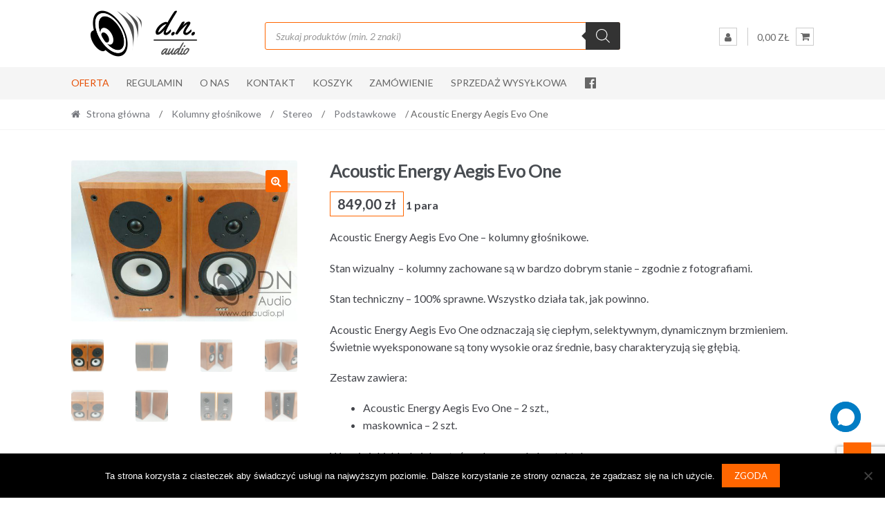

--- FILE ---
content_type: text/html; charset=UTF-8
request_url: https://www.dnaudio.pl/produkt/acoustic-energy-aegis-evo-one/
body_size: 29192
content:
<!DOCTYPE html>
<html lang="pl-PL">
<head>
<meta charset="UTF-8">
<meta name="viewport" content="width=device-width, initial-scale=1">
<link rel="profile" href="http://gmpg.org/xfn/11">

<title>Acoustic Energy Aegis Evo One &#8211; DN Audio</title>
<meta name='robots' content='max-image-preview:large' />
	<style>img:is([sizes="auto" i], [sizes^="auto," i]) { contain-intrinsic-size: 3000px 1500px }</style>
	<link rel='dns-prefetch' href='//fonts.googleapis.com' />
<link rel="alternate" type="application/rss+xml" title="DN Audio &raquo; Kanał z wpisami" href="https://www.dnaudio.pl/feed/" />
<link rel="alternate" type="application/rss+xml" title="DN Audio &raquo; Kanał z komentarzami" href="https://www.dnaudio.pl/comments/feed/" />
<script type="text/javascript">
/* <![CDATA[ */
window._wpemojiSettings = {"baseUrl":"https:\/\/s.w.org\/images\/core\/emoji\/16.0.1\/72x72\/","ext":".png","svgUrl":"https:\/\/s.w.org\/images\/core\/emoji\/16.0.1\/svg\/","svgExt":".svg","source":{"concatemoji":"https:\/\/www.dnaudio.pl\/wp-includes\/js\/wp-emoji-release.min.js?ver=6.8.3"}};
/*! This file is auto-generated */
!function(s,n){var o,i,e;function c(e){try{var t={supportTests:e,timestamp:(new Date).valueOf()};sessionStorage.setItem(o,JSON.stringify(t))}catch(e){}}function p(e,t,n){e.clearRect(0,0,e.canvas.width,e.canvas.height),e.fillText(t,0,0);var t=new Uint32Array(e.getImageData(0,0,e.canvas.width,e.canvas.height).data),a=(e.clearRect(0,0,e.canvas.width,e.canvas.height),e.fillText(n,0,0),new Uint32Array(e.getImageData(0,0,e.canvas.width,e.canvas.height).data));return t.every(function(e,t){return e===a[t]})}function u(e,t){e.clearRect(0,0,e.canvas.width,e.canvas.height),e.fillText(t,0,0);for(var n=e.getImageData(16,16,1,1),a=0;a<n.data.length;a++)if(0!==n.data[a])return!1;return!0}function f(e,t,n,a){switch(t){case"flag":return n(e,"\ud83c\udff3\ufe0f\u200d\u26a7\ufe0f","\ud83c\udff3\ufe0f\u200b\u26a7\ufe0f")?!1:!n(e,"\ud83c\udde8\ud83c\uddf6","\ud83c\udde8\u200b\ud83c\uddf6")&&!n(e,"\ud83c\udff4\udb40\udc67\udb40\udc62\udb40\udc65\udb40\udc6e\udb40\udc67\udb40\udc7f","\ud83c\udff4\u200b\udb40\udc67\u200b\udb40\udc62\u200b\udb40\udc65\u200b\udb40\udc6e\u200b\udb40\udc67\u200b\udb40\udc7f");case"emoji":return!a(e,"\ud83e\udedf")}return!1}function g(e,t,n,a){var r="undefined"!=typeof WorkerGlobalScope&&self instanceof WorkerGlobalScope?new OffscreenCanvas(300,150):s.createElement("canvas"),o=r.getContext("2d",{willReadFrequently:!0}),i=(o.textBaseline="top",o.font="600 32px Arial",{});return e.forEach(function(e){i[e]=t(o,e,n,a)}),i}function t(e){var t=s.createElement("script");t.src=e,t.defer=!0,s.head.appendChild(t)}"undefined"!=typeof Promise&&(o="wpEmojiSettingsSupports",i=["flag","emoji"],n.supports={everything:!0,everythingExceptFlag:!0},e=new Promise(function(e){s.addEventListener("DOMContentLoaded",e,{once:!0})}),new Promise(function(t){var n=function(){try{var e=JSON.parse(sessionStorage.getItem(o));if("object"==typeof e&&"number"==typeof e.timestamp&&(new Date).valueOf()<e.timestamp+604800&&"object"==typeof e.supportTests)return e.supportTests}catch(e){}return null}();if(!n){if("undefined"!=typeof Worker&&"undefined"!=typeof OffscreenCanvas&&"undefined"!=typeof URL&&URL.createObjectURL&&"undefined"!=typeof Blob)try{var e="postMessage("+g.toString()+"("+[JSON.stringify(i),f.toString(),p.toString(),u.toString()].join(",")+"));",a=new Blob([e],{type:"text/javascript"}),r=new Worker(URL.createObjectURL(a),{name:"wpTestEmojiSupports"});return void(r.onmessage=function(e){c(n=e.data),r.terminate(),t(n)})}catch(e){}c(n=g(i,f,p,u))}t(n)}).then(function(e){for(var t in e)n.supports[t]=e[t],n.supports.everything=n.supports.everything&&n.supports[t],"flag"!==t&&(n.supports.everythingExceptFlag=n.supports.everythingExceptFlag&&n.supports[t]);n.supports.everythingExceptFlag=n.supports.everythingExceptFlag&&!n.supports.flag,n.DOMReady=!1,n.readyCallback=function(){n.DOMReady=!0}}).then(function(){return e}).then(function(){var e;n.supports.everything||(n.readyCallback(),(e=n.source||{}).concatemoji?t(e.concatemoji):e.wpemoji&&e.twemoji&&(t(e.twemoji),t(e.wpemoji)))}))}((window,document),window._wpemojiSettings);
/* ]]> */
</script>
<style id='wp-emoji-styles-inline-css' type='text/css'>

	img.wp-smiley, img.emoji {
		display: inline !important;
		border: none !important;
		box-shadow: none !important;
		height: 1em !important;
		width: 1em !important;
		margin: 0 0.07em !important;
		vertical-align: -0.1em !important;
		background: none !important;
		padding: 0 !important;
	}
</style>
<link rel='stylesheet' id='wp-block-library-css' href='https://www.dnaudio.pl/wp-includes/css/dist/block-library/style.min.css?ver=6.8.3' type='text/css' media='all' />
<style id='classic-theme-styles-inline-css' type='text/css'>
/*! This file is auto-generated */
.wp-block-button__link{color:#fff;background-color:#32373c;border-radius:9999px;box-shadow:none;text-decoration:none;padding:calc(.667em + 2px) calc(1.333em + 2px);font-size:1.125em}.wp-block-file__button{background:#32373c;color:#fff;text-decoration:none}
</style>
<style id='global-styles-inline-css' type='text/css'>
:root{--wp--preset--aspect-ratio--square: 1;--wp--preset--aspect-ratio--4-3: 4/3;--wp--preset--aspect-ratio--3-4: 3/4;--wp--preset--aspect-ratio--3-2: 3/2;--wp--preset--aspect-ratio--2-3: 2/3;--wp--preset--aspect-ratio--16-9: 16/9;--wp--preset--aspect-ratio--9-16: 9/16;--wp--preset--color--black: #000000;--wp--preset--color--cyan-bluish-gray: #abb8c3;--wp--preset--color--white: #ffffff;--wp--preset--color--pale-pink: #f78da7;--wp--preset--color--vivid-red: #cf2e2e;--wp--preset--color--luminous-vivid-orange: #ff6900;--wp--preset--color--luminous-vivid-amber: #fcb900;--wp--preset--color--light-green-cyan: #7bdcb5;--wp--preset--color--vivid-green-cyan: #00d084;--wp--preset--color--pale-cyan-blue: #8ed1fc;--wp--preset--color--vivid-cyan-blue: #0693e3;--wp--preset--color--vivid-purple: #9b51e0;--wp--preset--gradient--vivid-cyan-blue-to-vivid-purple: linear-gradient(135deg,rgba(6,147,227,1) 0%,rgb(155,81,224) 100%);--wp--preset--gradient--light-green-cyan-to-vivid-green-cyan: linear-gradient(135deg,rgb(122,220,180) 0%,rgb(0,208,130) 100%);--wp--preset--gradient--luminous-vivid-amber-to-luminous-vivid-orange: linear-gradient(135deg,rgba(252,185,0,1) 0%,rgba(255,105,0,1) 100%);--wp--preset--gradient--luminous-vivid-orange-to-vivid-red: linear-gradient(135deg,rgba(255,105,0,1) 0%,rgb(207,46,46) 100%);--wp--preset--gradient--very-light-gray-to-cyan-bluish-gray: linear-gradient(135deg,rgb(238,238,238) 0%,rgb(169,184,195) 100%);--wp--preset--gradient--cool-to-warm-spectrum: linear-gradient(135deg,rgb(74,234,220) 0%,rgb(151,120,209) 20%,rgb(207,42,186) 40%,rgb(238,44,130) 60%,rgb(251,105,98) 80%,rgb(254,248,76) 100%);--wp--preset--gradient--blush-light-purple: linear-gradient(135deg,rgb(255,206,236) 0%,rgb(152,150,240) 100%);--wp--preset--gradient--blush-bordeaux: linear-gradient(135deg,rgb(254,205,165) 0%,rgb(254,45,45) 50%,rgb(107,0,62) 100%);--wp--preset--gradient--luminous-dusk: linear-gradient(135deg,rgb(255,203,112) 0%,rgb(199,81,192) 50%,rgb(65,88,208) 100%);--wp--preset--gradient--pale-ocean: linear-gradient(135deg,rgb(255,245,203) 0%,rgb(182,227,212) 50%,rgb(51,167,181) 100%);--wp--preset--gradient--electric-grass: linear-gradient(135deg,rgb(202,248,128) 0%,rgb(113,206,126) 100%);--wp--preset--gradient--midnight: linear-gradient(135deg,rgb(2,3,129) 0%,rgb(40,116,252) 100%);--wp--preset--font-size--small: 13px;--wp--preset--font-size--medium: 20px;--wp--preset--font-size--large: 36px;--wp--preset--font-size--x-large: 42px;--wp--preset--spacing--20: 0.44rem;--wp--preset--spacing--30: 0.67rem;--wp--preset--spacing--40: 1rem;--wp--preset--spacing--50: 1.5rem;--wp--preset--spacing--60: 2.25rem;--wp--preset--spacing--70: 3.38rem;--wp--preset--spacing--80: 5.06rem;--wp--preset--shadow--natural: 6px 6px 9px rgba(0, 0, 0, 0.2);--wp--preset--shadow--deep: 12px 12px 50px rgba(0, 0, 0, 0.4);--wp--preset--shadow--sharp: 6px 6px 0px rgba(0, 0, 0, 0.2);--wp--preset--shadow--outlined: 6px 6px 0px -3px rgba(255, 255, 255, 1), 6px 6px rgba(0, 0, 0, 1);--wp--preset--shadow--crisp: 6px 6px 0px rgba(0, 0, 0, 1);}:where(.is-layout-flex){gap: 0.5em;}:where(.is-layout-grid){gap: 0.5em;}body .is-layout-flex{display: flex;}.is-layout-flex{flex-wrap: wrap;align-items: center;}.is-layout-flex > :is(*, div){margin: 0;}body .is-layout-grid{display: grid;}.is-layout-grid > :is(*, div){margin: 0;}:where(.wp-block-columns.is-layout-flex){gap: 2em;}:where(.wp-block-columns.is-layout-grid){gap: 2em;}:where(.wp-block-post-template.is-layout-flex){gap: 1.25em;}:where(.wp-block-post-template.is-layout-grid){gap: 1.25em;}.has-black-color{color: var(--wp--preset--color--black) !important;}.has-cyan-bluish-gray-color{color: var(--wp--preset--color--cyan-bluish-gray) !important;}.has-white-color{color: var(--wp--preset--color--white) !important;}.has-pale-pink-color{color: var(--wp--preset--color--pale-pink) !important;}.has-vivid-red-color{color: var(--wp--preset--color--vivid-red) !important;}.has-luminous-vivid-orange-color{color: var(--wp--preset--color--luminous-vivid-orange) !important;}.has-luminous-vivid-amber-color{color: var(--wp--preset--color--luminous-vivid-amber) !important;}.has-light-green-cyan-color{color: var(--wp--preset--color--light-green-cyan) !important;}.has-vivid-green-cyan-color{color: var(--wp--preset--color--vivid-green-cyan) !important;}.has-pale-cyan-blue-color{color: var(--wp--preset--color--pale-cyan-blue) !important;}.has-vivid-cyan-blue-color{color: var(--wp--preset--color--vivid-cyan-blue) !important;}.has-vivid-purple-color{color: var(--wp--preset--color--vivid-purple) !important;}.has-black-background-color{background-color: var(--wp--preset--color--black) !important;}.has-cyan-bluish-gray-background-color{background-color: var(--wp--preset--color--cyan-bluish-gray) !important;}.has-white-background-color{background-color: var(--wp--preset--color--white) !important;}.has-pale-pink-background-color{background-color: var(--wp--preset--color--pale-pink) !important;}.has-vivid-red-background-color{background-color: var(--wp--preset--color--vivid-red) !important;}.has-luminous-vivid-orange-background-color{background-color: var(--wp--preset--color--luminous-vivid-orange) !important;}.has-luminous-vivid-amber-background-color{background-color: var(--wp--preset--color--luminous-vivid-amber) !important;}.has-light-green-cyan-background-color{background-color: var(--wp--preset--color--light-green-cyan) !important;}.has-vivid-green-cyan-background-color{background-color: var(--wp--preset--color--vivid-green-cyan) !important;}.has-pale-cyan-blue-background-color{background-color: var(--wp--preset--color--pale-cyan-blue) !important;}.has-vivid-cyan-blue-background-color{background-color: var(--wp--preset--color--vivid-cyan-blue) !important;}.has-vivid-purple-background-color{background-color: var(--wp--preset--color--vivid-purple) !important;}.has-black-border-color{border-color: var(--wp--preset--color--black) !important;}.has-cyan-bluish-gray-border-color{border-color: var(--wp--preset--color--cyan-bluish-gray) !important;}.has-white-border-color{border-color: var(--wp--preset--color--white) !important;}.has-pale-pink-border-color{border-color: var(--wp--preset--color--pale-pink) !important;}.has-vivid-red-border-color{border-color: var(--wp--preset--color--vivid-red) !important;}.has-luminous-vivid-orange-border-color{border-color: var(--wp--preset--color--luminous-vivid-orange) !important;}.has-luminous-vivid-amber-border-color{border-color: var(--wp--preset--color--luminous-vivid-amber) !important;}.has-light-green-cyan-border-color{border-color: var(--wp--preset--color--light-green-cyan) !important;}.has-vivid-green-cyan-border-color{border-color: var(--wp--preset--color--vivid-green-cyan) !important;}.has-pale-cyan-blue-border-color{border-color: var(--wp--preset--color--pale-cyan-blue) !important;}.has-vivid-cyan-blue-border-color{border-color: var(--wp--preset--color--vivid-cyan-blue) !important;}.has-vivid-purple-border-color{border-color: var(--wp--preset--color--vivid-purple) !important;}.has-vivid-cyan-blue-to-vivid-purple-gradient-background{background: var(--wp--preset--gradient--vivid-cyan-blue-to-vivid-purple) !important;}.has-light-green-cyan-to-vivid-green-cyan-gradient-background{background: var(--wp--preset--gradient--light-green-cyan-to-vivid-green-cyan) !important;}.has-luminous-vivid-amber-to-luminous-vivid-orange-gradient-background{background: var(--wp--preset--gradient--luminous-vivid-amber-to-luminous-vivid-orange) !important;}.has-luminous-vivid-orange-to-vivid-red-gradient-background{background: var(--wp--preset--gradient--luminous-vivid-orange-to-vivid-red) !important;}.has-very-light-gray-to-cyan-bluish-gray-gradient-background{background: var(--wp--preset--gradient--very-light-gray-to-cyan-bluish-gray) !important;}.has-cool-to-warm-spectrum-gradient-background{background: var(--wp--preset--gradient--cool-to-warm-spectrum) !important;}.has-blush-light-purple-gradient-background{background: var(--wp--preset--gradient--blush-light-purple) !important;}.has-blush-bordeaux-gradient-background{background: var(--wp--preset--gradient--blush-bordeaux) !important;}.has-luminous-dusk-gradient-background{background: var(--wp--preset--gradient--luminous-dusk) !important;}.has-pale-ocean-gradient-background{background: var(--wp--preset--gradient--pale-ocean) !important;}.has-electric-grass-gradient-background{background: var(--wp--preset--gradient--electric-grass) !important;}.has-midnight-gradient-background{background: var(--wp--preset--gradient--midnight) !important;}.has-small-font-size{font-size: var(--wp--preset--font-size--small) !important;}.has-medium-font-size{font-size: var(--wp--preset--font-size--medium) !important;}.has-large-font-size{font-size: var(--wp--preset--font-size--large) !important;}.has-x-large-font-size{font-size: var(--wp--preset--font-size--x-large) !important;}
:where(.wp-block-post-template.is-layout-flex){gap: 1.25em;}:where(.wp-block-post-template.is-layout-grid){gap: 1.25em;}
:where(.wp-block-columns.is-layout-flex){gap: 2em;}:where(.wp-block-columns.is-layout-grid){gap: 2em;}
:root :where(.wp-block-pullquote){font-size: 1.5em;line-height: 1.6;}
</style>
<link rel='stylesheet' id='contact-form-7-css' href='https://www.dnaudio.pl/wp-content/plugins/contact-form-7/includes/css/styles.css?ver=6.1.3' type='text/css' media='all' />
<link rel='stylesheet' id='cookie-notice-front-css' href='https://www.dnaudio.pl/wp-content/plugins/cookie-notice/css/front.min.css?ver=2.5.8' type='text/css' media='all' />
<link rel='stylesheet' id='menu-image-css' href='https://www.dnaudio.pl/wp-content/plugins/menu-image/includes/css/menu-image.css?ver=3.13' type='text/css' media='all' />
<link rel='stylesheet' id='dashicons-css' href='https://www.dnaudio.pl/wp-includes/css/dashicons.min.css?ver=6.8.3' type='text/css' media='all' />
<link rel='stylesheet' id='wp-saio-css' href='https://www.dnaudio.pl/wp-content/plugins/support-chat/assets/home/css/wp-saio.css?ver=2.3.6' type='text/css' media='all' />
<link rel='stylesheet' id='photoswipe-css' href='https://www.dnaudio.pl/wp-content/plugins/woocommerce/assets/css/photoswipe/photoswipe.min.css?ver=10.3.4' type='text/css' media='all' />
<link rel='stylesheet' id='photoswipe-default-skin-css' href='https://www.dnaudio.pl/wp-content/plugins/woocommerce/assets/css/photoswipe/default-skin/default-skin.min.css?ver=10.3.4' type='text/css' media='all' />
<style id='woocommerce-inline-inline-css' type='text/css'>
.woocommerce form .form-row .required { visibility: visible; }
</style>
<link rel='stylesheet' id='wcesd-css-css' href='https://www.dnaudio.pl/wp-content/plugins/woo-estimated-shipping-date/assets/css/public-style.css?ver=1764098590' type='text/css' media='all' />
<link rel='stylesheet' id='brands-styles-css' href='https://www.dnaudio.pl/wp-content/plugins/woocommerce/assets/css/brands.css?ver=10.3.4' type='text/css' media='all' />
<link rel='stylesheet' id='dgwt-wcas-style-css' href='https://www.dnaudio.pl/wp-content/plugins/ajax-search-for-woocommerce/assets/css/style.min.css?ver=1.31.0' type='text/css' media='all' />
<link rel='stylesheet' id='shopper-style-css' href='https://www.dnaudio.pl/wp-content/themes/shopper/style.css?ver=1.3.8' type='text/css' media='all' />
<style id='shopper-style-inline-css' type='text/css'>

			.main-navigation ul li a,
			.site-title a,
			.site-branding h1 a,
			.site-footer .shopper-handheld-footer-bar a:not(.button) {
				color: #666666;
			}

			.main-navigation ul li a:hover,
			.main-navigation ul li:hover > a,
			.site-title a:hover,
			a.cart-contents:hover,
			.header-myacc-link a:hover,
			.site-header-cart .widget_shopping_cart a:hover,
			.site-header-cart:hover > li > a,
			.site-header ul.menu li.current-menu-item > a,
			.site-header ul.menu li.current-menu-parent > a {
				color: #ff6600;
			}

			table th {
				background-color: #f8f8f8;
			}

			table tbody td {
				background-color: #fdfdfd;
			}

			table tbody tr:nth-child(2n) td {
				background-color: #fbfbfb;
			}

			.site-header,
			.main-navigation ul.menu > li.menu-item-has-children:after,
			.shopper-handheld-footer-bar,
			.shopper-handheld-footer-bar ul li > a,
			.shopper-handheld-footer-bar ul li.search .site-search {
				background-color: #ffffff;
			}

			p.site-description,
			.site-header,
			.shopper-handheld-footer-bar {
				color: #9aa0a7;
			}

			.shopper-handheld-footer-bar ul li.cart .count {
				background-color: #666666;
			}

			.shopper-handheld-footer-bar ul li.cart .count {
				color: #ffffff;
			}

			.shopper-handheld-footer-bar ul li.cart .count {
				border-color: #ffffff;
			}

			h1, h2, h3, h4, h5, h6 {
				color: #484c51;
			}
			.widget .widget-title, .widget .widgettitle, .shopper-latest-from-blog .recent-post-title, .entry-title a {
				color: #484c51;
			}

			.widget h1 {
				border-bottom-color: #484c51;
			}

			body,
			.page-numbers li .page-numbers:not(.current),
			.page-numbers li .page-numbers:not(.current) {
				color: #43454b;
			}

			.widget-area .widget a,
			.hentry .entry-header .posted-on a,
			.hentry .entry-header .byline a {
				color: #75777d;
			}
			.site-main nav.navigation .nav-previous a, .widget_nav_menu ul.menu li.current-menu-item > a, .widget ul li.current-cat-ancestor > a, .widget_nav_menu ul.menu li.current-menu-ancestor > a, .site-main nav.navigation .nav-next a, .widget ul li.current-cat > a, .widget ul li.current-cat-parent > a, a  {
				color: #ff6600;
			}
			button, input[type="button"], input[type="reset"], input[type="submit"], .button, .widget a.button, .site-header-cart .widget_shopping_cart a.button, .back-to-top, .page-numbers li .page-numbers:hover,
				.shopper-hero-box .hero-box-wrap.owl-carousel .owl-controls .owl-next,
				.shopper-hero-box .hero-box-wrap.owl-carousel .owl-controls .owl-prev
			 {
				background-color: #ff6600;
				border-color: #ff6600;
				color: #ffffff;
			}



			.button.alt:hover, button.alt:hover, widget a.button.checkout:hover, button:hover, input[type="button"]:hover, input[type="reset"]:hover, input[type="submit"]:hover, .button:hover, .widget a.button:hover, .site-header-cart .widget_shopping_cart a.button:hover, .back-to-top:hover, input[type="submit"]:disabled:hover {
				background-color: #e64d00;
				border-color: #e64d00;
				color: #ffffff;
			}

			button.alt, input[type="button"].alt, input[type="reset"].alt, input[type="submit"].alt, .button.alt, .added_to_cart.alt, .widget-area .widget a.button.alt, .added_to_cart, .pagination .page-numbers li .page-numbers.current, .woocommerce-pagination .page-numbers li .page-numbers.current, .widget a.button.checkout {
				background-color: #ff6600;
				border-color: #ff6600;
				color: #ffffff;
			}

			 input[type="button"].alt:hover, input[type="reset"].alt:hover, input[type="submit"].alt:hover,  .added_to_cart.alt:hover, .widget-area .widget a.button.alt:hover {
				background-color: #13141a;
				border-color: #13141a;
				color: #ffffff;
			}

			.site-footer {
				background-color: #333333;
				color: #cccccc;
			}

			.footer-widgets {
				background-color: #666666;
			}

			.footer-widgets .widget-title {
				color: #ffffff;
			}

			.site-footer h1, .site-footer h2, .site-footer h3, .site-footer h4, .site-footer h5, .site-footer h6 {
				color: #ffffff;
			}


			.site-info,
			.footer-widgets .product_list_widget a:hover,
			.site-footer a:not(.button) {
				color: #cccccc;
			}

			#order_review,
			#payment .payment_methods > li .payment_box {
				background-color: #ffffff;
			}

			#payment .payment_methods > li {
				background-color: #fafafa;
			}

			#payment .payment_methods > li:hover {
				background-color: #f5f5f5;
			}

			.hentry .entry-content .more-link {
				border-color: #ff6600;
				color: #ff6600;
			}
			.hentry .entry-content .more-link:hover {
				background-color: #ff6600;
			}

			@media screen and ( min-width: 768px ) {
				/*
				.secondary-navigation ul.menu a:hover {
					color: #b3b9c0;
				}

				.secondary-navigation ul.menu a {
					color: #9aa0a7;
				}*/

				.site-header-cart .widget_shopping_cart,
				.main-navigation ul.menu ul.sub-menu,
				.main-navigation ul.nav-menu ul.children {
					background-color: #f7f7f7;
				}

			}
</style>
<link rel='stylesheet' id='shopper-fonts-css' href='https://fonts.googleapis.com/css?family=Lato:400,400i,700,700i,900&#038;subset=latin%2Clatin-ext' type='text/css' media='all' />
<link rel='stylesheet' id='wscp-css-css' href='https://www.dnaudio.pl/wp-content/plugins/woocommerce-shipping-calculator-in-product/assets/css/style.min.css?ver=6.8.3' type='text/css' media='all' />
<link rel='stylesheet' id='shopper-woocommerce-style-css' href='https://www.dnaudio.pl/wp-content/themes/shopper/assets/sass/woocommerce/woocommerce.css?ver=6.8.3' type='text/css' media='all' />
<style id='shopper-woocommerce-style-inline-css' type='text/css'>

			a.cart-contents,
			.header-myacc-link a,
			.site-header-cart .widget_shopping_cart a {
				color: #666666;
			}



			table.cart td.product-remove,
			table.cart td.actions {
				border-top-color: #ffffff;
			}

			.woocommerce-tabs ul.tabs li.active a,
			ul.products li.product .price,
			.widget_search form:before,
			.widget_product_search form:before {
				color: #43454b;
			}

			.woocommerce-breadcrumb a,
			a.woocommerce-review-link,
			.product_meta a {
				color: #75777d;
			}

			.star-rating span:before,
			.quantity .plus, .quantity .minus,
			p.stars a:hover:after,
			p.stars a:after,
			.star-rating span:before,
			#payment .payment_methods li input[type=radio]:first-child:checked+label:before {
				color: #ff6600;
			}

			.widget_price_filter .ui-slider .ui-slider-range,
			.widget_price_filter .ui-slider .ui-slider-handle {
				background-color: #ff6600;
			}

			.woocommerce-breadcrumb,
			#reviews .commentlist li .comment_container {
				background-color: #f8f8f8;
			}

			.order_details {
				background-color: #f8f8f8;
			}

			.order_details > li {
				border-bottom: 1px dotted #e3e3e3;
			}

			.order_details:before,
			.order_details:after {
				background: -webkit-linear-gradient(transparent 0,transparent 0),-webkit-linear-gradient(135deg,#f8f8f8 33.33%,transparent 33.33%),-webkit-linear-gradient(45deg,#f8f8f8 33.33%,transparent 33.33%)
			}

			p.stars a:before,
			p.stars a:hover~a:before,
			p.stars.selected a.active~a:before {
				color: #43454b;
			}

			p.stars.selected a.active:before,
			p.stars:hover a:before,
			p.stars.selected a:not(.active):before,
			p.stars.selected a.active:before {
				color: #ff6600;
			}

			.single-product div.product .woocommerce-product-gallery .woocommerce-product-gallery__trigger {
				background-color: #ff6600;
				color: #ffffff;
			}

			.single-product div.product .woocommerce-product-gallery .woocommerce-product-gallery__trigger:hover {
				background-color: #e64d00;
				border-color: #e64d00;
				color: #ffffff;
			}


			.site-main ul.products li.product:hover .woocommerce-loop-category__title,
			.site-header-cart .cart-contents .count,
			.added_to_cart, .onsale {
				background-color: #ff6600;
				color: #ffffff;
			}
			.added_to_cart:hover {
					background-color: #e64d00;
			}
			.widget_price_filter .ui-slider .ui-slider-range, .widget_price_filter .ui-slider .ui-slider-handle,
			.widget .tagcloud a:hover, .widget_price_filter .ui-slider .ui-slider-range, .widget_price_filter .ui-slider .ui-slider-handle, .hentry.type-post .entry-header:after {
				background-color: #ff6600;
			}
			.widget .tagcloud a:hover {
				border-color:  #ff6600;
			}

			.widget_product_categories > ul li.current-cat-parent > a, .widget_product_categories > ul li.current-cat > a {
				color: #ff6600;
			}

			@media screen and ( min-width: 768px ) {
				.site-header-cart .widget_shopping_cart,
				.site-header .product_list_widget li .quantity {
					color: #9aa0a7;
				}
			}
</style>
<script type="text/javascript" src="https://www.dnaudio.pl/wp-includes/js/jquery/jquery-migrate.min.js?ver=3.4.1" id="jquery-migrate-js"></script>
<script type="text/javascript" id="cookie-notice-front-js-before">
/* <![CDATA[ */
var cnArgs = {"ajaxUrl":"https:\/\/www.dnaudio.pl\/wp-admin\/admin-ajax.php","nonce":"3a021a2baf","hideEffect":"fade","position":"bottom","onScroll":false,"onScrollOffset":100,"onClick":false,"cookieName":"cookie_notice_accepted","cookieTime":2592000,"cookieTimeRejected":2592000,"globalCookie":false,"redirection":false,"cache":false,"revokeCookies":false,"revokeCookiesOpt":"automatic"};
/* ]]> */
</script>
<script type="text/javascript" src="https://www.dnaudio.pl/wp-content/plugins/cookie-notice/js/front.min.js?ver=2.5.8" id="cookie-notice-front-js"></script>
<script type="text/javascript" src="https://www.dnaudio.pl/wp-includes/js/jquery/jquery.min.js?ver=3.7.1" id="jquery-core-js"></script>
<script type="text/javascript" src="https://www.dnaudio.pl/wp-content/plugins/stopbadbots/assets/js/stopbadbots.js?ver=6.8.3" id="stopbadbots-main-js-js"></script>
<script type="text/javascript" id="wp-saio-js-extra">
/* <![CDATA[ */
var wp_saio_object = {"style":"redirect"};
/* ]]> */
</script>
<script type="text/javascript" src="https://www.dnaudio.pl/wp-content/plugins/support-chat/assets/home/js/wp-saio.min.js?ver=2.3.6" id="wp-saio-js"></script>
<script type="text/javascript" src="https://www.dnaudio.pl/wp-content/plugins/woocommerce/assets/js/jquery-blockui/jquery.blockUI.min.js?ver=2.7.0-wc.10.3.4" id="wc-jquery-blockui-js" defer="defer" data-wp-strategy="defer"></script>
<script type="text/javascript" id="wc-add-to-cart-js-extra">
/* <![CDATA[ */
var wc_add_to_cart_params = {"ajax_url":"\/wp-admin\/admin-ajax.php","wc_ajax_url":"\/?wc-ajax=%%endpoint%%","i18n_view_cart":"Zobacz koszyk","cart_url":"https:\/\/www.dnaudio.pl\/koszyk\/","is_cart":"","cart_redirect_after_add":"no"};
/* ]]> */
</script>
<script type="text/javascript" src="https://www.dnaudio.pl/wp-content/plugins/woocommerce/assets/js/frontend/add-to-cart.min.js?ver=10.3.4" id="wc-add-to-cart-js" defer="defer" data-wp-strategy="defer"></script>
<script type="text/javascript" src="https://www.dnaudio.pl/wp-content/plugins/woocommerce/assets/js/zoom/jquery.zoom.min.js?ver=1.7.21-wc.10.3.4" id="wc-zoom-js" defer="defer" data-wp-strategy="defer"></script>
<script type="text/javascript" src="https://www.dnaudio.pl/wp-content/plugins/woocommerce/assets/js/flexslider/jquery.flexslider.min.js?ver=2.7.2-wc.10.3.4" id="wc-flexslider-js" defer="defer" data-wp-strategy="defer"></script>
<script type="text/javascript" src="https://www.dnaudio.pl/wp-content/plugins/woocommerce/assets/js/photoswipe/photoswipe.min.js?ver=4.1.1-wc.10.3.4" id="wc-photoswipe-js" defer="defer" data-wp-strategy="defer"></script>
<script type="text/javascript" src="https://www.dnaudio.pl/wp-content/plugins/woocommerce/assets/js/photoswipe/photoswipe-ui-default.min.js?ver=4.1.1-wc.10.3.4" id="wc-photoswipe-ui-default-js" defer="defer" data-wp-strategy="defer"></script>
<script type="text/javascript" src="https://www.dnaudio.pl/wp-content/plugins/woocommerce/assets/js/js-cookie/js.cookie.min.js?ver=2.1.4-wc.10.3.4" id="wc-js-cookie-js" defer="defer" data-wp-strategy="defer"></script>
<script type="text/javascript" id="woocommerce-js-extra">
/* <![CDATA[ */
var woocommerce_params = {"ajax_url":"\/wp-admin\/admin-ajax.php","wc_ajax_url":"\/?wc-ajax=%%endpoint%%","i18n_password_show":"Poka\u017c has\u0142o","i18n_password_hide":"Ukryj has\u0142o"};
/* ]]> */
</script>
<script type="text/javascript" src="https://www.dnaudio.pl/wp-content/plugins/woocommerce/assets/js/frontend/woocommerce.min.js?ver=10.3.4" id="woocommerce-js" defer="defer" data-wp-strategy="defer"></script>
<script type="text/javascript" id="WCPAY_ASSETS-js-extra">
/* <![CDATA[ */
var wcpayAssets = {"url":"https:\/\/www.dnaudio.pl\/wp-content\/plugins\/woocommerce-payments\/dist\/"};
/* ]]> */
</script>
<script type="text/javascript" src="https://www.dnaudio.pl/wp-content/plugins/woocommerce-shipping-calculator-in-product/assets/js/main.js?ver=6.8.3" id="wscp-js-js"></script>
<link rel="https://api.w.org/" href="https://www.dnaudio.pl/wp-json/" /><link rel="alternate" title="JSON" type="application/json" href="https://www.dnaudio.pl/wp-json/wp/v2/product/28467" /><link rel="EditURI" type="application/rsd+xml" title="RSD" href="https://www.dnaudio.pl/xmlrpc.php?rsd" />
<meta name="generator" content="WordPress 6.8.3" />
<meta name="generator" content="WooCommerce 10.3.4" />
<link rel="canonical" href="https://www.dnaudio.pl/produkt/acoustic-energy-aegis-evo-one/" />
<link rel='shortlink' href='https://www.dnaudio.pl/?p=28467' />
<link rel="alternate" title="oEmbed (JSON)" type="application/json+oembed" href="https://www.dnaudio.pl/wp-json/oembed/1.0/embed?url=https%3A%2F%2Fwww.dnaudio.pl%2Fprodukt%2Facoustic-energy-aegis-evo-one%2F" />
<link rel="alternate" title="oEmbed (XML)" type="text/xml+oembed" href="https://www.dnaudio.pl/wp-json/oembed/1.0/embed?url=https%3A%2F%2Fwww.dnaudio.pl%2Fprodukt%2Facoustic-energy-aegis-evo-one%2F&#038;format=xml" />
        <script type="text/javascript">
            if (typeof jQuery !== 'undefined' && typeof jQuery.migrateWarnings !== 'undefined') {
                jQuery.migrateTrace = true; // Habilitar stack traces
                jQuery.migrateMute = false; // Garantir avisos no console
            }
            let bill_timeout;

            function isBot() {
                const bots = ['crawler', 'spider', 'baidu', 'duckduckgo', 'bot', 'googlebot', 'bingbot', 'facebook', 'slurp', 'twitter', 'yahoo'];
                const userAgent = navigator.userAgent.toLowerCase();
                return bots.some(bot => userAgent.includes(bot));
            }
            const originalConsoleWarn = console.warn; // Armazenar o console.warn original
            const sentWarnings = [];
            const bill_errorQueue = [];
            const slugs = [
                "antibots", "antihacker", "bigdump-restore", "boatdealer", "cardealer",
                "database-backup", "disable-wp-sitemap", "easy-update-urls", "hide-site-title",
                "lazy-load-disable", "multidealer", "real-estate-right-now", "recaptcha-for-all",
                "reportattacks", "restore-classic-widgets", "s3cloud", "site-checkup",
                "stopbadbots", "toolsfors", "toolstruthsocial", "wp-memory", "wptools"
            ];

            function hasSlug(warningMessage) {
                return slugs.some(slug => warningMessage.includes(slug));
            }
            // Sobrescrita de console.warn para capturar avisos JQMigrate
            console.warn = function(message, ...args) {
                // Processar avisos JQMIGRATE
                if (typeof message === 'string' && message.includes('JQMIGRATE')) {
                    if (!sentWarnings.includes(message)) {
                        sentWarnings.push(message);
                        let file = 'unknown';
                        let line = '0';
                        try {
                            const stackTrace = new Error().stack.split('\n');
                            for (let i = 1; i < stackTrace.length && i < 10; i++) {
                                const match = stackTrace[i].match(/at\s+.*?\((.*):(\d+):(\d+)\)/) ||
                                    stackTrace[i].match(/at\s+(.*):(\d+):(\d+)/);
                                if (match && match[1].includes('.js') &&
                                    !match[1].includes('jquery-migrate.js') &&
                                    !match[1].includes('jquery.js')) {
                                    file = match[1];
                                    line = match[2];
                                    break;
                                }
                            }
                        } catch (e) {
                            // Ignorar erros
                        }
                        const warningMessage = message.replace('JQMIGRATE:', 'Error:').trim() + ' - URL: ' + file + ' - Line: ' + line;
                        if (!hasSlug(warningMessage)) {
                            bill_errorQueue.push(warningMessage);
                            handleErrorQueue();
                        }
                    }
                }
                // Repassar todas as mensagens para o console.warn original
                originalConsoleWarn.apply(console, [message, ...args]);
            };
            //originalConsoleWarn.apply(console, arguments);
            // Restaura o console.warn original após 6 segundos
            setTimeout(() => {
                console.warn = originalConsoleWarn;
            }, 6000);

            function handleErrorQueue() {
                // Filtrar mensagens de bots antes de processar
                if (isBot()) {
                    bill_errorQueue = []; // Limpar a fila se for bot
                    return;
                }
                if (bill_errorQueue.length >= 5) {
                    sendErrorsToServer();
                } else {
                    clearTimeout(bill_timeout);
                    bill_timeout = setTimeout(sendErrorsToServer, 7000);
                }
            }

            function sendErrorsToServer() {
                if (bill_errorQueue.length > 0) {
                    const message = bill_errorQueue.join(' | ');
                    //console.log('[Bill Catch] Enviando ao Servidor:', message); // Log temporário para depuração
                    const xhr = new XMLHttpRequest();
                    const nonce = '7a3e5f85bd';
                    const ajax_url = 'https://www.dnaudio.pl/wp-admin/admin-ajax.php?action=bill_minozzi_js_error_catched&_wpnonce=7a3e5f85bd';
                    xhr.open('POST', encodeURI(ajax_url));
                    xhr.setRequestHeader('Content-Type', 'application/x-www-form-urlencoded');
                    xhr.send('action=bill_minozzi_js_error_catched&_wpnonce=' + nonce + '&bill_js_error_catched=' + encodeURIComponent(message));
                    // bill_errorQueue = [];
                    bill_errorQueue.length = 0; // Limpa o array sem reatribuir
                }
            }
        </script>
<script src="https://www.google.com/recaptcha/api.js" async defer></script>
<script type="text/javascript">
           var ajaxurl = "https://www.dnaudio.pl/wp-admin/admin-ajax.php";
         </script><meta name="ti-site-data" content="[base64]" />		<style>
			.dgwt-wcas-ico-magnifier,.dgwt-wcas-ico-magnifier-handler{max-width:20px}.dgwt-wcas-search-wrapp .dgwt-wcas-sf-wrapp input[type=search].dgwt-wcas-search-input,.dgwt-wcas-search-wrapp .dgwt-wcas-sf-wrapp input[type=search].dgwt-wcas-search-input:hover,.dgwt-wcas-search-wrapp .dgwt-wcas-sf-wrapp input[type=search].dgwt-wcas-search-input:focus{border-color:#f60}		</style>
		        <script>
			jQuery(function() {
				var input = document.querySelector(".dgwt-wcas-search-input");

				if (input) {
					input.classList.add("dgwt-wcas-search-form");
				}
			})
        </script>
    	<noscript><style>.woocommerce-product-gallery{ opacity: 1 !important; }</style></noscript>
	<style type="text/css" id="custom-background-css">
body.custom-background { background-color: #ffffff; }
</style>
	<script> var wscp_admin_url = 'https://www.dnaudio.pl/wp-admin/admin-ajax.php'; </script><script> var wscp_assets_url = 'https://www.dnaudio.pl/wp-content/plugins/woocommerce-shipping-calculator-in-product/assets'; </script><link rel="icon" href="https://www.dnaudio.pl/wp-content/uploads/2021/03/favicon-64x64.png" sizes="32x32" />
<link rel="icon" href="https://www.dnaudio.pl/wp-content/uploads/2021/03/favicon-300x300.png" sizes="192x192" />
<link rel="apple-touch-icon" href="https://www.dnaudio.pl/wp-content/uploads/2021/03/favicon-300x300.png" />
<meta name="msapplication-TileImage" content="https://www.dnaudio.pl/wp-content/uploads/2021/03/favicon-300x300.png" />
		<style type="text/css" id="wp-custom-css">
			/* Nie wyświetlaj tytułu zdjęcia w galerii */
.pswp__caption {
  display: none;
}

/* Wyróżniona cena produktu na stronie produktu */
.product-normal .price .woocommerce-Price-amount.amount {
	border: 1px solid #ff6600;
	font-size: 20px;
	padding: 5px 10px;
}

/* Styl dla informacji Omnibus: "Najniższa cena w ciągu ostatnich 30 dni..." */
.iworks-omnibus {
	font-size: 13px;
	color: #888;
}

/* Ramka dookoła produktu */
.woocommerce-loop-product__link {
	border: 1px solid
#c6c6c6;
	border-radius: 5px;
	padding-top: 10px;
	padding-right: 10px;
	padding-left: 10px;
}

/* Wyróżniona cena na liście produktów */
.woocommerce-loop-product__link .price .amount {
	color: #ff6600;
	font-weight: 700;
}

/* Mniejszy unit na liście produktów */
.woocommerce-loop-product__link .price .uom {
	font-size: 11px;
	color: #8e8e8e;
	margin-left: 10px
}

/* Ramka dookoła pola ilości */
.quantity .qty {
	border: 1px solid #ff6600 !important;
}

/* Większe ikony w headerze */
.site-header .menu-toggle .fa {
	font-size: 24px;
}
.site-header .cart-toggle .fa {
	font-size: 24px;
}

/* Większy odstęp pod tytułem strony */
.entry-header .entry-title {
  margin-bottom: 40px;
}

/*  */
.attachment-woocommerce_thumbnail-wrapper {
	height: 190px;
	display: flex;
	justify-content: center;
}
.attachment-woocommerce_thumbnail-wrapper .attachment-woocommerce_thumbnail {
	display: block !important;
	max-width: 190px;
	max-height: 190px;
	width: auto;
	height: auto;
	margin: auto !important;
}
ul.products li.product .loop-addtocart-btn-wrapper {
	top: 32px !important;
}
ul.products li.product .loop-addtocart-btn-wrapper .add_to_cart_button {
	border-radius: 5px 5px 0 0;
}
h2.woocommerce-loop-product__title {
	margin-top: 10px;
}

/* Zakładka "Koszty dostawy" w szczegółach produktu */
#shipping-calc .amount {
	border: none;
	font-size: 14px;
}
table.shop_table_responsive tr td::before {
	content: "";
}

/* Ukryj kategorię na stronie produktu */
.single-product div.product .product_meta {
	display: none;
}

.woocommerce-tabs ul.tabs li a {
	color: #43454b;
}
.woocommerce-tabs ul.tabs li.active a {
	color: #ff6600;
}

/* Wyróżnienie tabów pod produktem */
.woocommerce-tabs ul.tabs {
    border-top: 1px solid #808080c9;
}
.woocommerce-tabs ul.tabs li {
    border-bottom: 1px solid #808080c9;
}
.woocommerce-tabs ul.tabs li a {
    font-weight: bold;
}

/* PhotoSwipe Lista miniaturek */
.pswp__thumbnails {
	position: absolute;
	height: 50px;
	width: 100%;
	bottom: 0;
	padding-bottom: 10px;
	text-align: center;
}
@media (max-width: 768px) {
	.pswp__thumbnails {
		display: none;
	}
}
.pswp__thumbnails img {
	cursor: pointer;
	display: inline;
	max-height: 40px;
	margin-right: 20px;
	opacity: 0.5;
	border: 1px solid transparent;
}
.pswp__thumbnails img.active {
	opacity: 1;
	border-color: white;
}
.pswp {
    z-index: 10001;
}
/* PhotoSwipe: Przesuń zdjęcie do góry */
.pswp__zoom-wrap {
	margin-top: -20px;
}
/* PhotoSwipe: Górna Belka */
.pswp__top-bar {
	background: none !important;
}

/* Margines pod menu w wyszukiwarce */
.search .site-header {
    margin-bottom: 3.176850774em;
}

/* Wskaźnik stanu na stronie produktu */
.stock {
    font-weight: 700;
}
.stock:before {
    content: none !important;
}

/* Kolor loadera i X w wyszukiwarce produktów */
.dgwt-wcas-preloader svg circle {
	stroke: #999;
}
.dgwt-wcas-preloader svg path {
	fill: #999;
}

/* Skróć ramkę dookoła stanu magazynowego oraz czasu dostawy */
.product-normal .wesd-box {
	display: inline-block;
}

/* Zwiększ tekst i pogrub rodziców na liście kategorii po lewej */
#woocommerce_product_categories-12 .widget-title {
	font-size: 17px;
}
.widget_product_categories ul.product-categories a {
  font-size: 17px;
}
.widget_product_categories > ul > li > a {
  font-weight: 700;
}


/* Przenieś listę kategorii na stronie głównej na dół dla mobilek */
.home #content .col-full {
    display: flex;
    flex-direction: column-reverse;
}

@media (min-width: 768px) {
    .home #content .col-full {
        flex-direction: row-reverse;
    }
}
/* Wyśrodkowanie i kolor ikony Facebook w menu */
#menu-menu-glowne .menu-item-28421 .dashicons-facebook {
  padding-top: 1px;
}
#menu-menu-glowne .menu-item-28421:hover .dashicons-facebook {
  color: #3b5998 !important;
}
.mobile-menu #menu-menu-glowne .menu-item-28421 .dashicons-facebook {
  padding-top: 10px;
}

/* Jasne tło pod obrazkiem w galeri */
.pswp__bg {
  background: #fff !important;
}
.pswp__top-bar > div,
.pswp__top-bar > button,
.pswp__top-bar > button:hover {
  background-color: #000 !important;
}
.pswp__ui h3,
.pswp__ui button,
.pswp__button:before {
  color: #000 !important;
}
button.pswp__button--arrow--left::before,
button.pswp__button--arrow--right::before {
  background-color: #000 !important;
}
.pswp__counter {
  color: #fff !important;
}

/* Większa czcionka ceny w "Podobnych produktach" */
.woocommerce-loop-product__link .price .amount {
	font-size: 16px;
}
		</style>
		
</head>

<body class="wp-singular product-template-default single single-product postid-28467 custom-background wp-custom-logo wp-theme-shopper theme-shopper cookies-not-set woocommerce woocommerce-page woocommerce-no-js shopper-full-width-content woocommerce-active left-sidebar">
<div id="page" class="site">
	
	
	<header id="masthead" class="site-header" role="banner" style="background-image: none; ">
		<div class="col-full">
					<a class="skip-link screen-reader-text" href="#site-navigation">Skip to navigation</a>
		<a class="skip-link screen-reader-text" href="#content">Skip to content</a>
		<div class="shopper-secondary-navigation"><div class="topbox-left"></div><div class="topbox-right"></div></div><div class="header-middle clear">		<div class="site-branding">
			<a href="https://www.dnaudio.pl/" class="custom-logo-link" rel="home"><img width="210" height="73" src="https://www.dnaudio.pl/wp-content/uploads/2022/07/main-logo.png" class="custom-logo" alt="DN Audio" decoding="async" srcset="https://www.dnaudio.pl/wp-content/uploads/2022/07/main-logo.png 210w, https://www.dnaudio.pl/wp-content/uploads/2022/07/main-logo-24x8.png 24w, https://www.dnaudio.pl/wp-content/uploads/2022/07/main-logo-36x13.png 36w, https://www.dnaudio.pl/wp-content/uploads/2022/07/main-logo-48x17.png 48w, https://www.dnaudio.pl/wp-content/uploads/2022/07/main-logo-64x22.png 64w" sizes="(max-width: 210px) 100vw, 210px" /></a>		</div>
					<div class="custom-product-search">
				<form role="search" method="get" class="shopper-product-search" action="https://www.dnaudio.pl/">
										<div class="nav-fill">
						<div  class="dgwt-wcas-search-wrapp dgwt-wcas-is-detail-box dgwt-wcas-has-submit woocommerce dgwt-wcas-style-solaris js-dgwt-wcas-layout-classic dgwt-wcas-layout-classic js-dgwt-wcas-mobile-overlay-enabled">
		<form class="dgwt-wcas-search-form" role="search" action="https://www.dnaudio.pl/" method="get">
		<div class="dgwt-wcas-sf-wrapp">
						<label class="screen-reader-text"
				   for="dgwt-wcas-search-input-1">Wyszukiwarka produktów</label>

			<input id="dgwt-wcas-search-input-1"
				   type="search"
				   class="dgwt-wcas-search-input"
				   name="s"
				   value=""
				   placeholder="Szukaj produktów (min. 2 znaki)"
				   autocomplete="off"
							/>
			<div class="dgwt-wcas-preloader"></div>

			<div class="dgwt-wcas-voice-search"></div>

							<button type="submit"
						aria-label="Szukaj"
						class="dgwt-wcas-search-submit">				<svg class="dgwt-wcas-ico-magnifier" xmlns="http://www.w3.org/2000/svg"
					 xmlns:xlink="http://www.w3.org/1999/xlink" x="0px" y="0px"
					 viewBox="0 0 51.539 51.361" xml:space="preserve">
		             <path 						 d="M51.539,49.356L37.247,35.065c3.273-3.74,5.272-8.623,5.272-13.983c0-11.742-9.518-21.26-21.26-21.26 S0,9.339,0,21.082s9.518,21.26,21.26,21.26c5.361,0,10.244-1.999,13.983-5.272l14.292,14.292L51.539,49.356z M2.835,21.082 c0-10.176,8.249-18.425,18.425-18.425s18.425,8.249,18.425,18.425S31.436,39.507,21.26,39.507S2.835,31.258,2.835,21.082z"/>
				</svg>
				</button>
			
			<input type="hidden" name="post_type" value="product"/>
			<input type="hidden" name="dgwt_wcas" value="1"/>

			
					</div>
	</form>
</div>
					</div>
				</form>
			</div>
			
<style>
.user-login {
    background: none;
    color: #333333;
    cursor: pointer;
    border: none;
    box-shadow: none;
    font-size: 1.375em;
    line-height: 32px;
    width: 40px;
    height: 40px;
    padding: 0;
    margin: 0;
    position: absolute;
    top: 0;
    right: 40px;
    z-index: 9999;
    text-align: center;
    display: none;
}

@media (max-width: 767px) {
    .user-login {
        display: inline-block;
    }
}
</style>

<div class="shopper-myacc-cart"><button class="cart-toggle"><i class="fa fa-shopping-cart"></i></button> 
<a href="/moje-konto/" title="Zaloguj / Zarejestruj" class="user-login"><i class="fa fa-user"></i></a><div class="header-myacc-link">			<a href="https://www.dnaudio.pl/moje-konto/" title="Zaloguj / Zarejestruj"><i class="fa fa-user"></i></a>
			</div>		<ul id="site-header-cart" class="site-header-cart menu">
			<li class="">
							<a class="cart-contents" href="https://www.dnaudio.pl/koszyk/" title="Zobacz koszyk">
								<span class="label-cart">Koszyk / </span> 
								<span class="amount">0,00&nbsp;&#122;&#322;</span> 
							</a>
					</li>
			<li>
				<div class="widget woocommerce widget_shopping_cart"><div class="widget_shopping_cart_content"></div></div>			</li>
		</ul>
		</div></div><div class="shopper-primary-navigation clear">		<nav id="site-navigation" class="main-navigation" role="navigation" aria-label="Primary Navigation">			

			
				<button class="menu-toggle"><i class="fa fa-bars"></i></button>

				<div class="primary-navigation"><ul id="menu-menu-glowne" class="menu"><li id="menu-item-29" class="menu-item menu-item-type-post_type menu-item-object-page menu-item-home current_page_parent menu-item-29"><a href="https://www.dnaudio.pl/">Oferta</a></li>
<li id="menu-item-31" class="menu-item menu-item-type-post_type menu-item-object-page menu-item-31"><a href="https://www.dnaudio.pl/regulamin/">Regulamin</a></li>
<li id="menu-item-35" class="menu-item menu-item-type-post_type menu-item-object-page menu-item-35"><a href="https://www.dnaudio.pl/o-nas/">O nas</a></li>
<li id="menu-item-333" class="menu-item menu-item-type-post_type menu-item-object-page menu-item-333"><a href="https://www.dnaudio.pl/kontakt/">Kontakt</a></li>
<li id="menu-item-30" class="menu-item menu-item-type-post_type menu-item-object-page menu-item-30"><a href="https://www.dnaudio.pl/koszyk/">Koszyk</a></li>
<li id="menu-item-32" class="menu-item menu-item-type-post_type menu-item-object-page menu-item-32"><a href="https://www.dnaudio.pl/zamowienie/">Zamówienie</a></li>
<li id="menu-item-30270" class="menu-item menu-item-type-post_type menu-item-object-page menu-item-30270"><a href="https://www.dnaudio.pl/sprzedaz-wysylkowa/">Sprzedaż wysyłkowa</a></li>
<li id="menu-item-28421" class="menu-item menu-item-type-custom menu-item-object-custom menu-item-28421"><a target="_blank" href="https://www.facebook.com/dnaudio.daniel.wnukiewicz"><span class="menu-image-title-hide menu-image-title">Facebook</span><span class="dashicons dashicons-facebook hide-menu-image-icons"></span></a></li>
</ul></div>		</nav><!-- #site-navigation -->
		</div>			
		</div>
	</header><!-- #masthead -->

	
	<div id="content" class="site-content">
		<div class="col-full">

		<nav class="woocommerce-breadcrumb" aria-label="Breadcrumb"><a href="https://www.dnaudio.pl">Strona główna</a>&nbsp;&#47;&nbsp;<a href="https://www.dnaudio.pl/kategoria-produktu/kolumny-glosnikowe/">Kolumny głośnikowe</a>&nbsp;&#47;&nbsp;<a href="https://www.dnaudio.pl/kategoria-produktu/kolumny-glosnikowe/stereo/">Stereo</a>&nbsp;&#47;&nbsp;<a href="https://www.dnaudio.pl/kategoria-produktu/kolumny-glosnikowe/stereo/podstawkowe/">Podstawkowe</a>&nbsp;&#47;&nbsp;Acoustic Energy Aegis Evo One</nav><div class="woocommerce"></div>
			<div id="primary" class="content-area">
			<main id="main" class="site-main" role="main">
		
					
			<div class="woocommerce-notices-wrapper"></div><div class="product-normal"><div id="product-28467" class="product type-product post-28467 status-publish first outofstock product_cat-podstawkowe has-post-thumbnail sold-individually shipping-taxable purchasable product-type-simple">

	<div class="woocommerce-product-gallery woocommerce-product-gallery--with-images woocommerce-product-gallery--columns-4 images" data-columns="4" style="opacity: 0; transition: opacity .25s ease-in-out;">
	<div class="woocommerce-product-gallery__wrapper">
		<div data-thumb="https://www.dnaudio.pl/wp-content/uploads/2021/06/20210523_192951-100x100.jpg?v=1623740093" data-thumb-alt="Acoustic Energy Aegis Evo One" data-thumb-srcset="https://www.dnaudio.pl/wp-content/uploads/2021/06/20210523_192951-100x100.jpg?v=1623740093 100w, https://www.dnaudio.pl/wp-content/uploads/2021/06/20210523_192951-150x150.jpg?v=1623740093 150w"  data-thumb-sizes="(max-width: 100px) 100vw, 100px" class="woocommerce-product-gallery__image"><a href="https://www.dnaudio.pl/wp-content/uploads/2021/06/20210523_192951-scaled.jpg?v=1623740093"><img width="600" height="428" src="https://www.dnaudio.pl/wp-content/uploads/2021/06/20210523_192951-600x428.jpg?v=1623740093" class="wp-post-image" alt="Acoustic Energy Aegis Evo One" data-caption="" data-src="https://www.dnaudio.pl/wp-content/uploads/2021/06/20210523_192951-scaled.jpg?v=1623740093" data-large_image="https://www.dnaudio.pl/wp-content/uploads/2021/06/20210523_192951-scaled.jpg?v=1623740093" data-large_image_width="2560" data-large_image_height="1828" decoding="async" fetchpriority="high" srcset="https://www.dnaudio.pl/wp-content/uploads/2021/06/20210523_192951-600x428.jpg?v=1623740093 600w, https://www.dnaudio.pl/wp-content/uploads/2021/06/20210523_192951-300x214.jpg?v=1623740093 300w, https://www.dnaudio.pl/wp-content/uploads/2021/06/20210523_192951-1024x731.jpg?v=1623740093 1024w, https://www.dnaudio.pl/wp-content/uploads/2021/06/20210523_192951-768x548.jpg?v=1623740093 768w, https://www.dnaudio.pl/wp-content/uploads/2021/06/20210523_192951-1536x1097.jpg?v=1623740093 1536w, https://www.dnaudio.pl/wp-content/uploads/2021/06/20210523_192951-2048x1462.jpg?v=1623740093 2048w, https://www.dnaudio.pl/wp-content/uploads/2021/06/20210523_192951-24x17.jpg?v=1623740093 24w, https://www.dnaudio.pl/wp-content/uploads/2021/06/20210523_192951-36x26.jpg?v=1623740093 36w, https://www.dnaudio.pl/wp-content/uploads/2021/06/20210523_192951-48x34.jpg?v=1623740093 48w, https://www.dnaudio.pl/wp-content/uploads/2021/06/20210523_192951-64x46.jpg?v=1623740093 64w" sizes="(max-width: 600px) 100vw, 600px" /></a></div><div data-thumb="https://www.dnaudio.pl/wp-content/uploads/2021/06/20210523_192751-100x100.jpg?v=1623740086" data-thumb-alt="Acoustic Energy Aegis Evo One - obrazek 2" data-thumb-srcset="https://www.dnaudio.pl/wp-content/uploads/2021/06/20210523_192751-100x100.jpg?v=1623740086 100w, https://www.dnaudio.pl/wp-content/uploads/2021/06/20210523_192751-150x150.jpg?v=1623740086 150w"  data-thumb-sizes="(max-width: 100px) 100vw, 100px" class="woocommerce-product-gallery__image"><a href="https://www.dnaudio.pl/wp-content/uploads/2021/06/20210523_192751-scaled.jpg?v=1623740086"><img width="600" height="428" src="https://www.dnaudio.pl/wp-content/uploads/2021/06/20210523_192751-600x428.jpg?v=1623740086" class="" alt="Acoustic Energy Aegis Evo One - obrazek 2" data-caption="" data-src="https://www.dnaudio.pl/wp-content/uploads/2021/06/20210523_192751-scaled.jpg?v=1623740086" data-large_image="https://www.dnaudio.pl/wp-content/uploads/2021/06/20210523_192751-scaled.jpg?v=1623740086" data-large_image_width="2560" data-large_image_height="1828" decoding="async" srcset="https://www.dnaudio.pl/wp-content/uploads/2021/06/20210523_192751-600x428.jpg?v=1623740086 600w, https://www.dnaudio.pl/wp-content/uploads/2021/06/20210523_192751-300x214.jpg?v=1623740086 300w, https://www.dnaudio.pl/wp-content/uploads/2021/06/20210523_192751-1024x731.jpg?v=1623740086 1024w, https://www.dnaudio.pl/wp-content/uploads/2021/06/20210523_192751-768x548.jpg?v=1623740086 768w, https://www.dnaudio.pl/wp-content/uploads/2021/06/20210523_192751-1536x1097.jpg?v=1623740086 1536w, https://www.dnaudio.pl/wp-content/uploads/2021/06/20210523_192751-2048x1462.jpg?v=1623740086 2048w, https://www.dnaudio.pl/wp-content/uploads/2021/06/20210523_192751-24x17.jpg?v=1623740086 24w, https://www.dnaudio.pl/wp-content/uploads/2021/06/20210523_192751-36x26.jpg?v=1623740086 36w, https://www.dnaudio.pl/wp-content/uploads/2021/06/20210523_192751-48x34.jpg?v=1623740086 48w, https://www.dnaudio.pl/wp-content/uploads/2021/06/20210523_192751-64x46.jpg?v=1623740086 64w" sizes="(max-width: 600px) 100vw, 600px" /></a></div><div data-thumb="https://www.dnaudio.pl/wp-content/uploads/2021/06/20210523_193027-100x100.jpg?v=1623740120" data-thumb-alt="Acoustic Energy Aegis Evo One - obrazek 3" data-thumb-srcset="https://www.dnaudio.pl/wp-content/uploads/2021/06/20210523_193027-100x100.jpg?v=1623740120 100w, https://www.dnaudio.pl/wp-content/uploads/2021/06/20210523_193027-150x150.jpg?v=1623740120 150w"  data-thumb-sizes="(max-width: 100px) 100vw, 100px" class="woocommerce-product-gallery__image"><a href="https://www.dnaudio.pl/wp-content/uploads/2021/06/20210523_193027-scaled.jpg?v=1623740120"><img width="600" height="392" src="https://www.dnaudio.pl/wp-content/uploads/2021/06/20210523_193027-600x392.jpg?v=1623740120" class="" alt="Acoustic Energy Aegis Evo One - obrazek 3" data-caption="" data-src="https://www.dnaudio.pl/wp-content/uploads/2021/06/20210523_193027-scaled.jpg?v=1623740120" data-large_image="https://www.dnaudio.pl/wp-content/uploads/2021/06/20210523_193027-scaled.jpg?v=1623740120" data-large_image_width="2560" data-large_image_height="1674" decoding="async" srcset="https://www.dnaudio.pl/wp-content/uploads/2021/06/20210523_193027-600x392.jpg?v=1623740120 600w, https://www.dnaudio.pl/wp-content/uploads/2021/06/20210523_193027-300x196.jpg?v=1623740120 300w, https://www.dnaudio.pl/wp-content/uploads/2021/06/20210523_193027-1024x669.jpg?v=1623740120 1024w, https://www.dnaudio.pl/wp-content/uploads/2021/06/20210523_193027-768x502.jpg?v=1623740120 768w, https://www.dnaudio.pl/wp-content/uploads/2021/06/20210523_193027-1536x1004.jpg?v=1623740120 1536w, https://www.dnaudio.pl/wp-content/uploads/2021/06/20210523_193027-2048x1339.jpg?v=1623740120 2048w, https://www.dnaudio.pl/wp-content/uploads/2021/06/20210523_193027-24x16.jpg?v=1623740120 24w, https://www.dnaudio.pl/wp-content/uploads/2021/06/20210523_193027-36x24.jpg?v=1623740120 36w, https://www.dnaudio.pl/wp-content/uploads/2021/06/20210523_193027-48x31.jpg?v=1623740120 48w, https://www.dnaudio.pl/wp-content/uploads/2021/06/20210523_193027-64x42.jpg?v=1623740120 64w" sizes="(max-width: 600px) 100vw, 600px" /></a></div><div data-thumb="https://www.dnaudio.pl/wp-content/uploads/2021/06/20210523_193010-100x100.jpg?v=1623740113" data-thumb-alt="Acoustic Energy Aegis Evo One - obrazek 4" data-thumb-srcset="https://www.dnaudio.pl/wp-content/uploads/2021/06/20210523_193010-100x100.jpg?v=1623740113 100w, https://www.dnaudio.pl/wp-content/uploads/2021/06/20210523_193010-150x150.jpg?v=1623740113 150w"  data-thumb-sizes="(max-width: 100px) 100vw, 100px" class="woocommerce-product-gallery__image"><a href="https://www.dnaudio.pl/wp-content/uploads/2021/06/20210523_193010-scaled.jpg?v=1623740113"><img width="600" height="388" src="https://www.dnaudio.pl/wp-content/uploads/2021/06/20210523_193010-600x388.jpg?v=1623740113" class="" alt="Acoustic Energy Aegis Evo One - obrazek 4" data-caption="" data-src="https://www.dnaudio.pl/wp-content/uploads/2021/06/20210523_193010-scaled.jpg?v=1623740113" data-large_image="https://www.dnaudio.pl/wp-content/uploads/2021/06/20210523_193010-scaled.jpg?v=1623740113" data-large_image_width="2560" data-large_image_height="1655" decoding="async" loading="lazy" srcset="https://www.dnaudio.pl/wp-content/uploads/2021/06/20210523_193010-600x388.jpg?v=1623740113 600w, https://www.dnaudio.pl/wp-content/uploads/2021/06/20210523_193010-300x194.jpg?v=1623740113 300w, https://www.dnaudio.pl/wp-content/uploads/2021/06/20210523_193010-1024x662.jpg?v=1623740113 1024w, https://www.dnaudio.pl/wp-content/uploads/2021/06/20210523_193010-768x497.jpg?v=1623740113 768w, https://www.dnaudio.pl/wp-content/uploads/2021/06/20210523_193010-1536x993.jpg?v=1623740113 1536w, https://www.dnaudio.pl/wp-content/uploads/2021/06/20210523_193010-2048x1324.jpg?v=1623740113 2048w, https://www.dnaudio.pl/wp-content/uploads/2021/06/20210523_193010-24x16.jpg?v=1623740113 24w, https://www.dnaudio.pl/wp-content/uploads/2021/06/20210523_193010-36x23.jpg?v=1623740113 36w, https://www.dnaudio.pl/wp-content/uploads/2021/06/20210523_193010-48x31.jpg?v=1623740113 48w, https://www.dnaudio.pl/wp-content/uploads/2021/06/20210523_193010-64x41.jpg?v=1623740113 64w" sizes="auto, (max-width: 600px) 100vw, 600px" /></a></div><div data-thumb="https://www.dnaudio.pl/wp-content/uploads/2021/06/20210523_193001-100x100.jpg?v=1623740100" data-thumb-alt="Acoustic Energy Aegis Evo One - obrazek 5" data-thumb-srcset="https://www.dnaudio.pl/wp-content/uploads/2021/06/20210523_193001-100x100.jpg?v=1623740100 100w, https://www.dnaudio.pl/wp-content/uploads/2021/06/20210523_193001-150x150.jpg?v=1623740100 150w"  data-thumb-sizes="(max-width: 100px) 100vw, 100px" class="woocommerce-product-gallery__image"><a href="https://www.dnaudio.pl/wp-content/uploads/2021/06/20210523_193001-scaled.jpg?v=1623740100"><img width="600" height="424" src="https://www.dnaudio.pl/wp-content/uploads/2021/06/20210523_193001-600x424.jpg?v=1623740100" class="" alt="Acoustic Energy Aegis Evo One - obrazek 5" data-caption="" data-src="https://www.dnaudio.pl/wp-content/uploads/2021/06/20210523_193001-scaled.jpg?v=1623740100" data-large_image="https://www.dnaudio.pl/wp-content/uploads/2021/06/20210523_193001-scaled.jpg?v=1623740100" data-large_image_width="2560" data-large_image_height="1809" decoding="async" loading="lazy" srcset="https://www.dnaudio.pl/wp-content/uploads/2021/06/20210523_193001-600x424.jpg?v=1623740100 600w, https://www.dnaudio.pl/wp-content/uploads/2021/06/20210523_193001-300x212.jpg?v=1623740100 300w, https://www.dnaudio.pl/wp-content/uploads/2021/06/20210523_193001-1024x724.jpg?v=1623740100 1024w, https://www.dnaudio.pl/wp-content/uploads/2021/06/20210523_193001-768x543.jpg?v=1623740100 768w, https://www.dnaudio.pl/wp-content/uploads/2021/06/20210523_193001-1536x1086.jpg?v=1623740100 1536w, https://www.dnaudio.pl/wp-content/uploads/2021/06/20210523_193001-2048x1447.jpg?v=1623740100 2048w, https://www.dnaudio.pl/wp-content/uploads/2021/06/20210523_193001-24x17.jpg?v=1623740100 24w, https://www.dnaudio.pl/wp-content/uploads/2021/06/20210523_193001-36x25.jpg?v=1623740100 36w, https://www.dnaudio.pl/wp-content/uploads/2021/06/20210523_193001-48x34.jpg?v=1623740100 48w, https://www.dnaudio.pl/wp-content/uploads/2021/06/20210523_193001-64x45.jpg?v=1623740100 64w" sizes="auto, (max-width: 600px) 100vw, 600px" /></a></div><div data-thumb="https://www.dnaudio.pl/wp-content/uploads/2021/06/20210523_193102-100x100.jpg?v=1623740128" data-thumb-alt="Acoustic Energy Aegis Evo One - obrazek 6" data-thumb-srcset="https://www.dnaudio.pl/wp-content/uploads/2021/06/20210523_193102-100x100.jpg?v=1623740128 100w, https://www.dnaudio.pl/wp-content/uploads/2021/06/20210523_193102-150x150.jpg?v=1623740128 150w"  data-thumb-sizes="(max-width: 100px) 100vw, 100px" class="woocommerce-product-gallery__image"><a href="https://www.dnaudio.pl/wp-content/uploads/2021/06/20210523_193102-scaled.jpg?v=1623740128"><img width="600" height="409" src="https://www.dnaudio.pl/wp-content/uploads/2021/06/20210523_193102-600x409.jpg?v=1623740128" class="" alt="Acoustic Energy Aegis Evo One - obrazek 6" data-caption="" data-src="https://www.dnaudio.pl/wp-content/uploads/2021/06/20210523_193102-scaled.jpg?v=1623740128" data-large_image="https://www.dnaudio.pl/wp-content/uploads/2021/06/20210523_193102-scaled.jpg?v=1623740128" data-large_image_width="2560" data-large_image_height="1745" decoding="async" loading="lazy" srcset="https://www.dnaudio.pl/wp-content/uploads/2021/06/20210523_193102-600x409.jpg?v=1623740128 600w, https://www.dnaudio.pl/wp-content/uploads/2021/06/20210523_193102-300x204.jpg?v=1623740128 300w, https://www.dnaudio.pl/wp-content/uploads/2021/06/20210523_193102-1024x698.jpg?v=1623740128 1024w, https://www.dnaudio.pl/wp-content/uploads/2021/06/20210523_193102-768x523.jpg?v=1623740128 768w, https://www.dnaudio.pl/wp-content/uploads/2021/06/20210523_193102-1536x1047.jpg?v=1623740128 1536w, https://www.dnaudio.pl/wp-content/uploads/2021/06/20210523_193102-2048x1396.jpg?v=1623740128 2048w, https://www.dnaudio.pl/wp-content/uploads/2021/06/20210523_193102-24x16.jpg?v=1623740128 24w, https://www.dnaudio.pl/wp-content/uploads/2021/06/20210523_193102-36x25.jpg?v=1623740128 36w, https://www.dnaudio.pl/wp-content/uploads/2021/06/20210523_193102-48x33.jpg?v=1623740128 48w, https://www.dnaudio.pl/wp-content/uploads/2021/06/20210523_193102-64x44.jpg?v=1623740128 64w" sizes="auto, (max-width: 600px) 100vw, 600px" /></a></div><div data-thumb="https://www.dnaudio.pl/wp-content/uploads/2021/06/20210523_193112-100x100.jpg?v=1623740136" data-thumb-alt="Acoustic Energy Aegis Evo One - obrazek 7" data-thumb-srcset="https://www.dnaudio.pl/wp-content/uploads/2021/06/20210523_193112-100x100.jpg?v=1623740136 100w, https://www.dnaudio.pl/wp-content/uploads/2021/06/20210523_193112-150x150.jpg?v=1623740136 150w"  data-thumb-sizes="(max-width: 100px) 100vw, 100px" class="woocommerce-product-gallery__image"><a href="https://www.dnaudio.pl/wp-content/uploads/2021/06/20210523_193112-scaled.jpg?v=1623740136"><img width="600" height="429" src="https://www.dnaudio.pl/wp-content/uploads/2021/06/20210523_193112-600x429.jpg?v=1623740136" class="" alt="Acoustic Energy Aegis Evo One - obrazek 7" data-caption="" data-src="https://www.dnaudio.pl/wp-content/uploads/2021/06/20210523_193112-scaled.jpg?v=1623740136" data-large_image="https://www.dnaudio.pl/wp-content/uploads/2021/06/20210523_193112-scaled.jpg?v=1623740136" data-large_image_width="2560" data-large_image_height="1829" decoding="async" loading="lazy" srcset="https://www.dnaudio.pl/wp-content/uploads/2021/06/20210523_193112-600x429.jpg?v=1623740136 600w, https://www.dnaudio.pl/wp-content/uploads/2021/06/20210523_193112-300x214.jpg?v=1623740136 300w, https://www.dnaudio.pl/wp-content/uploads/2021/06/20210523_193112-1024x732.jpg?v=1623740136 1024w, https://www.dnaudio.pl/wp-content/uploads/2021/06/20210523_193112-768x549.jpg?v=1623740136 768w, https://www.dnaudio.pl/wp-content/uploads/2021/06/20210523_193112-1536x1098.jpg?v=1623740136 1536w, https://www.dnaudio.pl/wp-content/uploads/2021/06/20210523_193112-2048x1463.jpg?v=1623740136 2048w, https://www.dnaudio.pl/wp-content/uploads/2021/06/20210523_193112-24x17.jpg?v=1623740136 24w, https://www.dnaudio.pl/wp-content/uploads/2021/06/20210523_193112-36x26.jpg?v=1623740136 36w, https://www.dnaudio.pl/wp-content/uploads/2021/06/20210523_193112-48x34.jpg?v=1623740136 48w, https://www.dnaudio.pl/wp-content/uploads/2021/06/20210523_193112-64x46.jpg?v=1623740136 64w" sizes="auto, (max-width: 600px) 100vw, 600px" /></a></div><div data-thumb="https://www.dnaudio.pl/wp-content/uploads/2021/06/20210523_193151-100x100.jpg?v=1623740145" data-thumb-alt="Acoustic Energy Aegis Evo One - obrazek 8" data-thumb-srcset="https://www.dnaudio.pl/wp-content/uploads/2021/06/20210523_193151-100x100.jpg?v=1623740145 100w, https://www.dnaudio.pl/wp-content/uploads/2021/06/20210523_193151-150x150.jpg?v=1623740145 150w"  data-thumb-sizes="(max-width: 100px) 100vw, 100px" class="woocommerce-product-gallery__image"><a href="https://www.dnaudio.pl/wp-content/uploads/2021/06/20210523_193151-scaled.jpg?v=1623740145"><img width="600" height="402" src="https://www.dnaudio.pl/wp-content/uploads/2021/06/20210523_193151-600x402.jpg?v=1623740145" class="" alt="Acoustic Energy Aegis Evo One - obrazek 8" data-caption="" data-src="https://www.dnaudio.pl/wp-content/uploads/2021/06/20210523_193151-scaled.jpg?v=1623740145" data-large_image="https://www.dnaudio.pl/wp-content/uploads/2021/06/20210523_193151-scaled.jpg?v=1623740145" data-large_image_width="2560" data-large_image_height="1715" decoding="async" loading="lazy" srcset="https://www.dnaudio.pl/wp-content/uploads/2021/06/20210523_193151-600x402.jpg?v=1623740145 600w, https://www.dnaudio.pl/wp-content/uploads/2021/06/20210523_193151-300x201.jpg?v=1623740145 300w, https://www.dnaudio.pl/wp-content/uploads/2021/06/20210523_193151-1024x686.jpg?v=1623740145 1024w, https://www.dnaudio.pl/wp-content/uploads/2021/06/20210523_193151-768x515.jpg?v=1623740145 768w, https://www.dnaudio.pl/wp-content/uploads/2021/06/20210523_193151-1536x1029.jpg?v=1623740145 1536w, https://www.dnaudio.pl/wp-content/uploads/2021/06/20210523_193151-2048x1372.jpg?v=1623740145 2048w, https://www.dnaudio.pl/wp-content/uploads/2021/06/20210523_193151-24x16.jpg?v=1623740145 24w, https://www.dnaudio.pl/wp-content/uploads/2021/06/20210523_193151-36x24.jpg?v=1623740145 36w, https://www.dnaudio.pl/wp-content/uploads/2021/06/20210523_193151-48x32.jpg?v=1623740145 48w, https://www.dnaudio.pl/wp-content/uploads/2021/06/20210523_193151-64x43.jpg?v=1623740145 64w" sizes="auto, (max-width: 600px) 100vw, 600px" /></a></div>	</div>
</div>

	<div class="summary entry-summary">
		<div class="text-left"><h1 class="product_title entry-title">Acoustic Energy Aegis Evo One</h1><p class="price"><span class="woocommerce-Price-amount amount"><bdi>849,00&nbsp;<span class="woocommerce-Price-currencySymbol">&#122;&#322;</span></bdi></span> <span class="uom">1 para</span></p>
<div class="woocommerce-product-details__short-description">
	<p>Acoustic Energy Aegis Evo One &#8211; kolumny głośnikowe.</p>
<p>Stan wizualny  &#8211; kolumny zachowane są w bardzo dobrym stanie &#8211; zgodnie z fotografiami.</p>
<p>Stan techniczny &#8211; 100% sprawne. Wszystko działa tak, jak powinno.</p>
<p>Acoustic Energy Aegis Evo One odznaczają się ciepłym, selektywnym, dynamicznym brzmieniem. Świetnie wyeksponowane są tony wysokie oraz średnie, basy charakteryzują się głębią.</p>
<p>Zestaw zawiera:</p>
<ul>
<li>Acoustic Energy Aegis Evo One &#8211; 2 szt.,</li>
<li>maskownica &#8211; 2 szt.</li>
</ul>
<div class="woocommerce-product-details__short-description">
<p>W razie jakichkolwiek pytań zachęcamy do kontaktu!</p>
</div>
</div>
<div class="wesd-box" style="margin-bottom: 16px;">
	Dostępność: <span class="stock out-of-stock" style="">Brak w magazynie</span>
</div>
<div class="product_meta">

	
	
	<span class="posted_in">Kategoria: <a href="https://www.dnaudio.pl/kategoria-produktu/kolumny-glosnikowe/stereo/podstawkowe/" rel="tag">Podstawkowe</a></span>
	
	
</div>
</div>	</div>

	<div class="nav-right vertical-tab">
    <div class="woocommerce-tabs wc-tabs-wrapper">
        <ul class="tabs wc-tabs" role="tablist">
                            <li class="additional_information_tab" id="tab-title-additional_information" role="tab" aria-controls="tab-additional_information">
                    <a href="#tab-additional_information">
                        Informacje dodatkowe                    </a>
                </li>
                            <li class="product_enquiry_tab" id="tab-title-product_enquiry" role="tab" aria-controls="tab-product_enquiry">
                    <a href="#tab-product_enquiry">
                        Zapytaj o produkt                    </a>
                </li>
                        <!--  -->
            <li class="shipping_tab" id="tab-title-shipping" role="tab" aria-controls="tab-shipping">
                <a href="#tab-shipping">
                    Szczegóły dostawy
                </a>
            </li>
            <!--  -->
        </ul>
                    <div class="woocommerce-Tabs-panel woocommerce-Tabs-panel--additional_information panel entry-content wc-tab" id="tab-additional_information" role="tabpanel" aria-labelledby="tab-title-additional_information">
                
	<h2>Informacje dodatkowe</h2>

<table class="woocommerce-product-attributes shop_attributes" aria-label="Szczegóły produktu">
			<tr class="woocommerce-product-attributes-item woocommerce-product-attributes-item--attribute_pa_stan">
			<th class="woocommerce-product-attributes-item__label" scope="row">Stan</th>
			<td class="woocommerce-product-attributes-item__value"><p>Używane</p>
</td>
		</tr>
			<tr class="woocommerce-product-attributes-item woocommerce-product-attributes-item--attribute_pa_rodzaj">
			<th class="woocommerce-product-attributes-item__label" scope="row">Rodzaj</th>
			<td class="woocommerce-product-attributes-item__value"><p>podstawkowe / półkowe</p>
</td>
		</tr>
			<tr class="woocommerce-product-attributes-item woocommerce-product-attributes-item--attribute_pa_marka">
			<th class="woocommerce-product-attributes-item__label" scope="row">Marka</th>
			<td class="woocommerce-product-attributes-item__value"><p>Acoustic Energy</p>
</td>
		</tr>
			<tr class="woocommerce-product-attributes-item woocommerce-product-attributes-item--attribute_pa_model">
			<th class="woocommerce-product-attributes-item__label" scope="row">Model</th>
			<td class="woocommerce-product-attributes-item__value"><p>Aegis Evo One</p>
</td>
		</tr>
			<tr class="woocommerce-product-attributes-item woocommerce-product-attributes-item--attribute_pa_moc">
			<th class="woocommerce-product-attributes-item__label" scope="row">Moc [W]</th>
			<td class="woocommerce-product-attributes-item__value"><p>120</p>
</td>
		</tr>
			<tr class="woocommerce-product-attributes-item woocommerce-product-attributes-item--attribute_pa_impedancja">
			<th class="woocommerce-product-attributes-item__label" scope="row">Impedancja [Ohm]</th>
			<td class="woocommerce-product-attributes-item__value"><p>8</p>
</td>
		</tr>
			<tr class="woocommerce-product-attributes-item woocommerce-product-attributes-item--attribute_wymiary-mm">
			<th class="woocommerce-product-attributes-item__label" scope="row">Wymiary [mm]</th>
			<td class="woocommerce-product-attributes-item__value"><p>362 x 192 x 235</p>
</td>
		</tr>
			<tr class="woocommerce-product-attributes-item woocommerce-product-attributes-item--attribute_pa_waga-kg">
			<th class="woocommerce-product-attributes-item__label" scope="row">Waga [kg]</th>
			<td class="woocommerce-product-attributes-item__value"><p>7.0</p>
</td>
		</tr>
			<tr class="woocommerce-product-attributes-item woocommerce-product-attributes-item--attribute_pa_pasmo-przenoszenia">
			<th class="woocommerce-product-attributes-item__label" scope="row">Pasmo przenoszenia</th>
			<td class="woocommerce-product-attributes-item__value"><p>50 Hz &#8211; 20 kHz</p>
</td>
		</tr>
			<tr class="woocommerce-product-attributes-item woocommerce-product-attributes-item--attribute_pa_skutecznosc">
			<th class="woocommerce-product-attributes-item__label" scope="row">Skuteczność [dB]</th>
			<td class="woocommerce-product-attributes-item__value"><p>90</p>
</td>
		</tr>
	</table>
            </div>
                    <div class="woocommerce-Tabs-panel woocommerce-Tabs-panel--product_enquiry panel entry-content wc-tab" id="tab-product_enquiry" role="tabpanel" aria-labelledby="tab-title-product_enquiry">
                				<h2>Zapytaj o produkt</h2>

				<form action="" method="post" id="product_enquiry_form">

					
					<p class="form-row form-row-first">
						<label for="product_enquiry_name">Imię i nazwisko</label>
						<input type="text" class="input-text" name="product_enquiry_name" id="product_enquiry_name" placeholder="Podaj imię i nazwisko" value="" />
					</p>

					<p class="form-row form-row-last">
						<label for="product_enquiry_email">Email</label>
						<input type="text" class="input-text" name="product_enquiry_email" id="product_enquiry_email" placeholder="twój@email.pl" value="" />
					</p>

					<div class="clear"></div>

					
					<p class="form-row notes">
						<label for="product_enquiry_message">Treść zapytania</label>
						<textarea class="input-text" name="product_enquiry_message" id="product_enquiry_message" rows="5" cols="20" placeholder="O co chciałbyś zapytać?"></textarea>
					</p>

					
					<div class="clear"></div>

					
					<p class="product_enquiry_button_container">
						<input type="hidden" name="product_id" value="28467" />
						<input type="submit" id="send_product_enquiry" value="Wyślij" class="button" />
					</p>

					
				</form>
				<script type="text/javascript">
					jQuery(function() {
						var prepareForm = function() {
							// Remove errors
							jQuery('.product_enquiry_result').remove();

							// Required fields
							if (!jQuery('#product_enquiry_name').val()) {
								jQuery('#product_enquiry_form').before('<p style="display:none;" class="product_enquiry_result woocommerce_error woocommerce-error">Proszę podać swoje imię i nazwisko.</p>');
								jQuery('.product_enquiry_result').fadeIn();
								return false;
							}

							if (!jQuery('#product_enquiry_email').val()) {
								jQuery('#product_enquiry_form').before('<p style="display:none;" class="product_enquiry_result woocommerce_error woocommerce-error">Proszę podać adres email.</p>');
								jQuery('.product_enquiry_result').fadeIn();
								return false;
							}

							if (!jQuery('#product_enquiry_message').val()) {
								jQuery('#product_enquiry_form').before('<p style="display:none;" class="product_enquiry_result woocommerce_error woocommerce-error">Proszę podać treść zapytania.</p>');
								jQuery('.product_enquiry_result').fadeIn();
								return false;
							}

							// Block elements
							jQuery('#product_enquiry_form').block({message: null, overlayCSS: {background: '#fff url(https://www.dnaudio.pl/wp-content/plugins/woocommerce/assets/images/ajax-loader.gif) no-repeat center', opacity: 0.6}});

							// AJAX post
							var data = {
								action: 			'woocommerce_product_enquiry_post',
								security: 			'4432dd1d06',
								post_data:			jQuery('#product_enquiry_form').serialize()
							};

							jQuery.post( '//www.dnaudio.pl/wp-admin/admin-ajax.php', data, function(response) {
								if (response=='SUCCESS') {

									jQuery('#product_enquiry_form').before('<p style="display:none;" class="product_enquiry_result woocommerce_message woocommerce-message">Zapytanie zostało wysłane. Odpowiemy w najbliższym możliwym terminie.</p>');

									jQuery('#product_enquiry_form textarea').val('');

								} else {
									jQuery('#product_enquiry_form').before('<p style="display:none;" class="product_enquiry_result woocommerce_error woocommerce-error">' + response + '</p>');

								}

																	// Reset ReCaptcha if in use.
									if ( typeof grecaptcha !== 'undefined' ) {
										grecaptcha.reset();
									}
								
								jQuery('#product_enquiry_form').unblock();

								jQuery('.product_enquiry_result').fadeIn();

							});

							return false;
						};

						jQuery( '#send_product_enquiry' ).click( function( e ) {
							e.preventDefault();

															prepareForm();
													});
					});
				</script>
			            </div>
        
        <!--  -->
        <div class="woocommerce-Tabs-panel woocommerce-Tabs-panel--shipping panel entry-content wc-tab" id="tab-shipping" role="tabpanel" aria-labelledby="tab-title-shipping">
            
            <div id='shipping-calc' style="margin-top: 0">
  <h2>Szczegóły dostawy</h2>

  <input type='button' id='wscp-button' class='button wscp-button' value='Odśwież' style="color: #ffffff; background-color: #999999; display: none">

  <input type='hidden' name='wscp-nonce' id='wscp-nonce' value='75a03f616c'>

  <div id='wscp-response'></div>

</div>        </div>
        <!--  -->

            </div>


	<section class="related products">

					<h2>Podobne produkty</h2>
				<ul class="products columns-3">

			
					<li class="product type-product post-46326 status-publish first instock product_cat-podstawkowe has-post-thumbnail sold-individually shipping-taxable purchasable product-type-simple">
	<a href="https://www.dnaudio.pl/produkt/tannoy-reveal/" class="woocommerce-LoopProduct-link woocommerce-loop-product__link"><img width="300" height="206" src="https://www.dnaudio.pl/wp-content/uploads/2023/09/20230830_153220-removebg-preview-300x206.png?v=1694596884" class="attachment-woocommerce_thumbnail size-woocommerce_thumbnail" alt="Tannoy Reveal" decoding="async" loading="lazy" srcset="https://www.dnaudio.pl/wp-content/uploads/2023/09/20230830_153220-removebg-preview-300x206.png?v=1694596884 300w, https://www.dnaudio.pl/wp-content/uploads/2023/09/20230830_153220-removebg-preview-24x16.png?v=1694596884 24w, https://www.dnaudio.pl/wp-content/uploads/2023/09/20230830_153220-removebg-preview-36x25.png?v=1694596884 36w, https://www.dnaudio.pl/wp-content/uploads/2023/09/20230830_153220-removebg-preview-48x33.png?v=1694596884 48w, https://www.dnaudio.pl/wp-content/uploads/2023/09/20230830_153220-removebg-preview-600x412.png?v=1694596884 600w, https://www.dnaudio.pl/wp-content/uploads/2023/09/20230830_153220-removebg-preview-64x44.png?v=1694596884 64w, https://www.dnaudio.pl/wp-content/uploads/2023/09/20230830_153220-removebg-preview.png?v=1694596884 603w" sizes="auto, (max-width: 300px) 100vw, 300px" /><h2 class="woocommerce-loop-product__title">Tannoy Reveal</h2>
	<span class="price"><span class="woocommerce-Price-amount amount"><bdi>1 099,00&nbsp;<span class="woocommerce-Price-currencySymbol">&#122;&#322;</span></bdi></span> <span class="uom">1 para</span></span>
</a><div class="loop-addtocart-btn-wrapper"></div></li>

			
					<li class="product type-product post-40439 status-publish instock product_cat-podstawkowe has-post-thumbnail sold-individually shipping-taxable purchasable product-type-simple">
	<a href="https://www.dnaudio.pl/produkt/bw-dm610/" class="woocommerce-LoopProduct-link woocommerce-loop-product__link"><img width="300" height="225" src="https://www.dnaudio.pl/wp-content/uploads/2023/01/20221207_193028-removebg-preview-300x225.png?v=1672685165" class="attachment-woocommerce_thumbnail size-woocommerce_thumbnail" alt="B&amp;W DM610" decoding="async" loading="lazy" srcset="https://www.dnaudio.pl/wp-content/uploads/2023/01/20221207_193028-removebg-preview-300x225.png?v=1672685165 300w, https://www.dnaudio.pl/wp-content/uploads/2023/01/20221207_193028-removebg-preview-24x18.png?v=1672685165 24w, https://www.dnaudio.pl/wp-content/uploads/2023/01/20221207_193028-removebg-preview-36x27.png?v=1672685165 36w, https://www.dnaudio.pl/wp-content/uploads/2023/01/20221207_193028-removebg-preview-48x36.png?v=1672685165 48w, https://www.dnaudio.pl/wp-content/uploads/2023/01/20221207_193028-removebg-preview-64x48.png?v=1672685165 64w, https://www.dnaudio.pl/wp-content/uploads/2023/01/20221207_193028-removebg-preview.png?v=1672685165 577w" sizes="auto, (max-width: 300px) 100vw, 300px" /><h2 class="woocommerce-loop-product__title">B&#038;W DM610</h2>
	<span class="price"><span class="woocommerce-Price-amount amount"><bdi>899,00&nbsp;<span class="woocommerce-Price-currencySymbol">&#122;&#322;</span></bdi></span> <span class="uom">1 para</span></span>
</a><div class="loop-addtocart-btn-wrapper"></div></li>

			
					<li class="product type-product post-51651 status-publish last instock product_cat-podstawkowe has-post-thumbnail sold-individually shipping-taxable purchasable product-type-simple">
	<a href="https://www.dnaudio.pl/produkt/cerwin-vega-sat-6s/" class="woocommerce-LoopProduct-link woocommerce-loop-product__link"><img width="300" height="189" src="https://www.dnaudio.pl/wp-content/uploads/2024/04/20240327_223447-removebg-preview-300x189.png?v=1712419616" class="attachment-woocommerce_thumbnail size-woocommerce_thumbnail" alt="Cerwin Vega SAT-6S" decoding="async" loading="lazy" srcset="https://www.dnaudio.pl/wp-content/uploads/2024/04/20240327_223447-removebg-preview-300x189.png?v=1712419616 300w, https://www.dnaudio.pl/wp-content/uploads/2024/04/20240327_223447-removebg-preview-24x15.png?v=1712419616 24w, https://www.dnaudio.pl/wp-content/uploads/2024/04/20240327_223447-removebg-preview-36x23.png?v=1712419616 36w, https://www.dnaudio.pl/wp-content/uploads/2024/04/20240327_223447-removebg-preview-48x30.png?v=1712419616 48w, https://www.dnaudio.pl/wp-content/uploads/2024/04/20240327_223447-removebg-preview-600x379.png?v=1712419616 600w, https://www.dnaudio.pl/wp-content/uploads/2024/04/20240327_223447-removebg-preview-64x40.png?v=1712419616 64w, https://www.dnaudio.pl/wp-content/uploads/2024/04/20240327_223447-removebg-preview.png?v=1712419616 629w" sizes="auto, (max-width: 300px) 100vw, 300px" /><h2 class="woocommerce-loop-product__title">Cerwin Vega SAT-6S</h2>
	<span class="price"><span class="woocommerce-Price-amount amount"><bdi>599,00&nbsp;<span class="woocommerce-Price-currencySymbol">&#122;&#322;</span></bdi></span> <span class="uom">1 para</span></span>
</a><div class="loop-addtocart-btn-wrapper"></div></li>

			
		</ul>

	</section>
	</div></div>

</div>
		
				</main><!-- #main -->
		</div><!-- #primary -->

		
	

		</div><!-- .col-full -->
	</div><!-- #content -->

	
	<footer id="colophon" class="site-footer" role="contentinfo">
		<div class="col-full">

			
			<div class="footer-widgets col-1 fix">

				
						<div class="block footer-widget-1">
													</div>

					
			</div><!-- /.footer-widgets  -->

				<div class="site-info">			
			DN Audio &copy;2025.
							 <a href="https://alltopstuffs.com" title="Shopper" target="_blank">Shopper</a> Designed by <a href="https://shopperwp.io" title="Shopper - The Best Free WooCommerce for WordPress" rel="author">ShopperWP</a>.			
			
		</div><!-- .site-info -->
					<div class="footer-menu"><ul id="menu-menu-glowne-1" class="menu"><li class="menu-item menu-item-type-post_type menu-item-object-page menu-item-home current_page_parent menu-item-29"><a href="https://www.dnaudio.pl/">Oferta</a></li>
<li class="menu-item menu-item-type-post_type menu-item-object-page menu-item-31"><a href="https://www.dnaudio.pl/regulamin/">Regulamin</a></li>
<li class="menu-item menu-item-type-post_type menu-item-object-page menu-item-35"><a href="https://www.dnaudio.pl/o-nas/">O nas</a></li>
<li class="menu-item menu-item-type-post_type menu-item-object-page menu-item-333"><a href="https://www.dnaudio.pl/kontakt/">Kontakt</a></li>
<li class="menu-item menu-item-type-post_type menu-item-object-page menu-item-30"><a href="https://www.dnaudio.pl/koszyk/">Koszyk</a></li>
<li class="menu-item menu-item-type-post_type menu-item-object-page menu-item-32"><a href="https://www.dnaudio.pl/zamowienie/">Zamówienie</a></li>
<li class="menu-item menu-item-type-post_type menu-item-object-page menu-item-30270"><a href="https://www.dnaudio.pl/sprzedaz-wysylkowa/">Sprzedaż wysyłkowa</a></li>
<li class="menu-item menu-item-type-custom menu-item-object-custom menu-item-28421"><a target="_blank" href="https://www.facebook.com/dnaudio.daniel.wnukiewicz"><span class="menu-image-title-hide menu-image-title">Facebook</span><span class="dashicons dashicons-facebook hide-menu-image-icons"></span></a></li>
</ul></div>					<div class="shopper-handheld-footer-bar">
			<ul class="columns-3">
									<li class="my-account">
						<a href="https://www.dnaudio.pl/moje-konto/">Moje konto</a>					</li>
									<li class="search">
						<a href="">Szukaj</a>			<div class="site-search">
				<div class="widget woocommerce widget_product_search"><form role="search" method="get" class="woocommerce-product-search" action="https://www.dnaudio.pl/">
	<label class="screen-reader-text" for="woocommerce-product-search-field-0">Szukaj:</label>
	<input type="search" id="woocommerce-product-search-field-0" class="search-field" placeholder="Szukaj produktów&hellip;" value="" name="s" />
	<button type="submit" value="Szukaj" class="">Szukaj</button>
	<input type="hidden" name="post_type" value="product" />
</form>
</div>			</div>
							</li>
									<li class="cart">
									<a class="footer-cart-contents" href="https://www.dnaudio.pl/koszyk/" title="Zobacz koszyk">
				<span class="count">0</span>
			</a>
							</li>
							</ul>
		</div>
		
		</div><!-- .col-full -->
	</footer><!-- #colophon -->

	
		<span class="back-to-top"><i class="fa fa-chevron-up" aria-hidden="true"></i></span>

		
</div><!-- #page -->

<script type="speculationrules">
{"prefetch":[{"source":"document","where":{"and":[{"href_matches":"\/*"},{"not":{"href_matches":["\/wp-*.php","\/wp-admin\/*","\/wp-content\/uploads\/*","\/wp-content\/*","\/wp-content\/plugins\/*","\/wp-content\/themes\/shopper\/*","\/*\\?(.+)"]}},{"not":{"selector_matches":"a[rel~=\"nofollow\"]"}},{"not":{"selector_matches":".no-prefetch, .no-prefetch a"}}]},"eagerness":"conservative"}]}
</script>

<div id="wp-nt-aio-wrapper" data-bottom="95" data-position="right">
    <div class="nt-aio-active js__nt_aio_active" data-icon=""></div>
    <!-- /.nt-aio-active js__nt_aio_active -->
    <div class="nt-aio-content">
        
    <div class="nt-aio-item js__nt_aio_item" data-target="#nt-aio-popup-email" data-is-mobile=''>
        <div class="nt-aio-item-icon nt-aio-email" data-appname='email' data-coloricon='' data-urlicon=''></div>
        <!-- /.nt-aio-item-icon nt-aio- -->
        <div class="nt-aio-item-txt" data-app="email" data-title="Email" data-content="mailto:daniel.wnukiewicz@dnaudio.pl">
            Email        </div>
        <!-- /.nt-aio-item-txt -->
    </div>

    <div class="nt-aio-item js__nt_aio_item" data-target="#nt-aio-popup-phone" data-is-mobile=''>
        <div class="nt-aio-item-icon nt-aio-phone" data-appname='phone' data-coloricon='' data-urlicon=''></div>
        <!-- /.nt-aio-item-icon nt-aio- -->
        <div class="nt-aio-item-txt" data-app="phone" data-title="Phone" data-content="tel:+48782117416">
            Phone        </div>
        <!-- /.nt-aio-item-txt -->
    </div>

    <div class="nt-aio-item js__nt_aio_item" data-target="#nt-aio-popup-whatsapp" data-is-mobile=''>
        <div class="nt-aio-item-icon nt-aio-whatsapp" data-appname='whatsapp' data-coloricon='' data-urlicon=''></div>
        <!-- /.nt-aio-item-icon nt-aio- -->
        <div class="nt-aio-item-txt" data-app="whatsapp" data-title="WhatsApp" data-content="https://wa.me/48782117416">
            WhatsApp        </div>
        <!-- /.nt-aio-item-txt -->
    </div>

    <div class="nt-aio-item js__nt_aio_item" data-target="#nt-aio-popup-facebook-messenger" data-is-mobile=''>
        <div class="nt-aio-item-icon nt-aio-facebook-messenger" data-appname='facebook-messenger' data-coloricon='' data-urlicon=''></div>
        <!-- /.nt-aio-item-icon nt-aio- -->
        <div class="nt-aio-item-txt" data-app="facebook-messenger" data-title="Messenger" data-content="https://m.me/daniel.wnukiewicz">
            Messenger        </div>
        <!-- /.nt-aio-item-txt -->
    </div>
    </div><!-- /.nt-aio-content -->
        		<div class="nt-aio-popup nt-aio-messenger-popup" id="nt-aio-popup-facebook-messenger">
			<div class="nt-aio-popup-header">
				<div class="nt-aio-popup-title">
					<div class="nt-aio-popup-title-icon"></div>
					<!-- /.nt-aio-popup-title-icon -->
					<div class="nt-aio-popup-title-txt">Messenger</div>
					<!-- /.nt-aio-popup-title-txt -->
				</div>
				<!-- /.nt-aio-popup-title -->
				<div class="nt-aio-popup-close js__nt_aio_close_popup"></div>
				<!-- /.nt-aio-popup-close -->
			</div>
			<!-- /.nt-aio-popup-header -->
			<div class="nt-aio-popup-content">
				<a href='https://m.me/daniel.wnukiewicz'></a>
				<iframe wh-src="fbIframeURL" style="border:none; border-radius: 0 0 16px 16px; overflow:hidden" scrolling="no" allowtransparency="true" src="https://www.facebook.com/plugins/page.php?href=https://m.me/daniel.wnukiewicz&amp;tabs=messages&amp;small_header=true&amp;width=300&amp;height=300&amp;adapt_container_width=true&amp;hide_cover=true&amp;show_facepile=false&amp;appId" width="300" height="300" frameborder="0"></iframe>
			</div>
			<!-- /.nt-aio-popup-content -->
		</div>
		<!-- /#nt-aio-popup-facebook-messenger.nt-aio-popup nt-aio-messenger-popup -->
				<div class="nt-aio-popup nt-aio-whatsapp-popup" id="nt-aio-popup-whatsapp">
			<div class="nt-aio-popup-header">
				<div class="nt-aio-popup-title">
					<div class="nt-aio-popup-title-icon"></div>
					<!-- /.nt-aio-popup-title-icon -->
					<div class="nt-aio-popup-title-txt">WhatsApp</div>
					<!-- /.nt-aio-popup-title-txt -->
				</div>
				<!-- /.nt-aio-popup-title -->
				<div class="nt-aio-popup-close js__nt_aio_close_popup"></div>
				<!-- /.nt-aio-popup-close -->
			</div>
			<!-- /.nt-aio-popup-header -->
			<div class="nt-aio-popup-content">
				<a href="https://api.whatsapp.com/send?phone=48782117416" target="_blank">
					48782117416				</a>
			</div>
			<!-- /.nt-aio-popup-content -->
		</div>
		<!-- /#nt-aio-popup-whatsapp.nt-aio-popup nt-aio-whatsapp-popup -->
				<div class="nt-aio-popup nt-aio-phone-popup" id="nt-aio-popup-phone">
			<div class="nt-aio-popup-header">
				<div class="nt-aio-popup-title">
					<div class="nt-aio-popup-title-icon"></div>
					<!-- /.nt-aio-popup-title-icon -->
					<div class="nt-aio-popup-title-txt">Phone</div>
					<!-- /.nt-aio-popup-title-txt -->
				</div>
				<!-- /.nt-aio-popup-title -->
				<div class="nt-aio-popup-close js__nt_aio_close_popup"></div>
				<!-- /.nt-aio-popup-close -->
			</div>
			<!-- /.nt-aio-popup-header -->
			<div class="nt-aio-popup-content">
				<a href="tel:+48782117416">+48782117416</a>
			</div>
			<!-- /.nt-aio-popup-content -->
		</div>
				<div class="nt-aio-popup nt-aio-email-popup" id="nt-aio-popup-email">
			<div class="nt-aio-popup-header">
				<div class="nt-aio-popup-title">
					<div class="nt-aio-popup-title-icon"></div>
					<!-- /.nt-aio-popup-title-icon -->
					<div class="nt-aio-popup-title-txt">Email</div>
					<!-- /.nt-aio-popup-title-txt -->
				</div>
				<!-- /.nt-aio-popup-title -->
				<div class="nt-aio-popup-close js__nt_aio_close_popup"></div>
				<!-- /.nt-aio-popup-close -->
			</div>
			<!-- /.nt-aio-popup-header -->
			<div class="nt-aio-popup-content">
				<a href="mailto:daniel.wnukiewicz@dnaudio.pl" target="_blank">daniel.wnukiewicz@dnaudio.pl</a>
			</div>
			<!-- /.nt-aio-popup-content -->
		</div>
		</div>
<style>
#wp-nt-aio-wrapper {
    --backgroundColor: #007cc4;
    --backgroundColorAfter: #007cc4}

 /* #wp-nt-aio-wrapper .nt-aio-active {
    background-color: var(--backgroundColor);
} */

#wp-nt-aio-wrapper .nt-aio-active:before {
   background-color: var(--backgroundColor);
}

#wp-nt-aio-wrapper .nt-aio-active:after {
    background-color: var(--backgroundColorAfter);
}

</style>
<!-- /#wp-nt-aio-wrapper --><script type="application/ld+json">{"@context":"https:\/\/schema.org\/","@graph":[{"@context":"https:\/\/schema.org\/","@type":"BreadcrumbList","itemListElement":[{"@type":"ListItem","position":1,"item":{"name":"Strona g\u0142\u00f3wna","@id":"https:\/\/www.dnaudio.pl"}},{"@type":"ListItem","position":2,"item":{"name":"Kolumny g\u0142o\u015bnikowe","@id":"https:\/\/www.dnaudio.pl\/kategoria-produktu\/kolumny-glosnikowe\/"}},{"@type":"ListItem","position":3,"item":{"name":"Stereo","@id":"https:\/\/www.dnaudio.pl\/kategoria-produktu\/kolumny-glosnikowe\/stereo\/"}},{"@type":"ListItem","position":4,"item":{"name":"Podstawkowe","@id":"https:\/\/www.dnaudio.pl\/kategoria-produktu\/kolumny-glosnikowe\/stereo\/podstawkowe\/"}},{"@type":"ListItem","position":5,"item":{"name":"Acoustic Energy Aegis Evo One","@id":"https:\/\/www.dnaudio.pl\/produkt\/acoustic-energy-aegis-evo-one\/"}}]},{"@context":"https:\/\/schema.org\/","@type":"Product","@id":"https:\/\/www.dnaudio.pl\/produkt\/acoustic-energy-aegis-evo-one\/#product","name":"Acoustic Energy Aegis Evo One","url":"https:\/\/www.dnaudio.pl\/produkt\/acoustic-energy-aegis-evo-one\/","description":"Acoustic Energy Aegis Evo One - kolumny g\u0142o\u015bnikowe.\r\n\r\nStan wizualny\u00a0 - kolumny zachowane s\u0105 w bardzo dobrym stanie - zgodnie z fotografiami.\r\n\r\nStan techniczny - 100% sprawne. Wszystko dzia\u0142a tak, jak powinno.\r\n\r\nAcoustic Energy Aegis Evo One odznaczaj\u0105 si\u0119 ciep\u0142ym, selektywnym, dynamicznym brzmieniem. \u015awietnie wyeksponowane s\u0105 tony wysokie oraz \u015brednie, basy charakteryzuj\u0105 si\u0119 g\u0142\u0119bi\u0105.\r\n\r\nZestaw zawiera:\r\n\r\n \tAcoustic Energy Aegis Evo One - 2 szt.,\r\n \tmaskownica - 2 szt.\r\n\r\n\r\n\r\nW razie jakichkolwiek pyta\u0144 zach\u0119camy do kontaktu!","image":"https:\/\/www.dnaudio.pl\/wp-content\/uploads\/2021\/06\/20210523_192951-scaled.jpg","sku":28467,"offers":[{"@type":"Offer","priceSpecification":[{"@type":"UnitPriceSpecification","price":"849.00","priceCurrency":"PLN","valueAddedTaxIncluded":false,"validThrough":"2026-12-31"}],"priceValidUntil":"2026-12-31","availability":"https:\/\/schema.org\/OutOfStock","url":"https:\/\/www.dnaudio.pl\/produkt\/acoustic-energy-aegis-evo-one\/","seller":{"@type":"Organization","name":"DN Audio","url":"https:\/\/www.dnaudio.pl"}}]}]}</script>
<div id="photoswipe-fullscreen-dialog" class="pswp" tabindex="-1" role="dialog" aria-modal="true" aria-hidden="true" aria-label="Obrazek na cały ekran">
	<div class="pswp__bg"></div>
	<div class="pswp__scroll-wrap">
		<div class="pswp__container">
			<div class="pswp__item"></div>
			<div class="pswp__item"></div>
			<div class="pswp__item"></div>
		</div>
		<div class="pswp__ui pswp__ui--hidden">
			<div class="pswp__top-bar">
				<div class="pswp__counter"></div>
				<button class="pswp__button pswp__button--zoom" aria-label="Powiększ/zmniejsz"></button>
				<button class="pswp__button pswp__button--fs" aria-label="Przełącz tryb pełnoekranowy"></button>
				<button class="pswp__button pswp__button--share" aria-label="Udostępnij"></button>
				<button class="pswp__button pswp__button--close" aria-label="Zamknij (Esc)"></button>
				<div class="pswp__preloader">
					<div class="pswp__preloader__icn">
						<div class="pswp__preloader__cut">
							<div class="pswp__preloader__donut"></div>
						</div>
					</div>
				</div>
			</div>
			<div class="pswp__share-modal pswp__share-modal--hidden pswp__single-tap">
				<div class="pswp__share-tooltip"></div>
			</div>
			<button class="pswp__button pswp__button--arrow--left" aria-label="Poprzedni (strzałka w lewo)"></button>
			<button class="pswp__button pswp__button--arrow--right" aria-label="Następny (strzałka w prawo)"></button>
			<div class="pswp__caption">
				<div class="pswp__caption__center"></div>
			</div>
		</div>
	</div>
</div>
	<script type='text/javascript'>
		(function () {
			var c = document.body.className;
			c = c.replace(/woocommerce-no-js/, 'woocommerce-js');
			document.body.className = c;
		})();
	</script>
	<link rel='stylesheet' id='wc-blocks-style-css' href='https://www.dnaudio.pl/wp-content/plugins/woocommerce/assets/client/blocks/wc-blocks.css?ver=wc-10.3.4' type='text/css' media='all' />
<script type="text/javascript" src="https://www.dnaudio.pl/wp-includes/js/dist/hooks.min.js?ver=4d63a3d491d11ffd8ac6" id="wp-hooks-js"></script>
<script type="text/javascript" src="https://www.dnaudio.pl/wp-includes/js/dist/i18n.min.js?ver=5e580eb46a90c2b997e6" id="wp-i18n-js"></script>
<script type="text/javascript" id="wp-i18n-js-after">
/* <![CDATA[ */
wp.i18n.setLocaleData( { 'text direction\u0004ltr': [ 'ltr' ] } );
/* ]]> */
</script>
<script type="text/javascript" src="https://www.dnaudio.pl/wp-content/plugins/contact-form-7/includes/swv/js/index.js?ver=6.1.3" id="swv-js"></script>
<script type="text/javascript" id="contact-form-7-js-translations">
/* <![CDATA[ */
( function( domain, translations ) {
	var localeData = translations.locale_data[ domain ] || translations.locale_data.messages;
	localeData[""].domain = domain;
	wp.i18n.setLocaleData( localeData, domain );
} )( "contact-form-7", {"translation-revision-date":"2025-10-29 10:26:34+0000","generator":"GlotPress\/4.0.3","domain":"messages","locale_data":{"messages":{"":{"domain":"messages","plural-forms":"nplurals=3; plural=(n == 1) ? 0 : ((n % 10 >= 2 && n % 10 <= 4 && (n % 100 < 12 || n % 100 > 14)) ? 1 : 2);","lang":"pl"},"This contact form is placed in the wrong place.":["Ten formularz kontaktowy zosta\u0142 umieszczony w niew\u0142a\u015bciwym miejscu."],"Error:":["B\u0142\u0105d:"]}},"comment":{"reference":"includes\/js\/index.js"}} );
/* ]]> */
</script>
<script type="text/javascript" id="contact-form-7-js-before">
/* <![CDATA[ */
var wpcf7 = {
    "api": {
        "root": "https:\/\/www.dnaudio.pl\/wp-json\/",
        "namespace": "contact-form-7\/v1"
    }
};
/* ]]> */
</script>
<script type="text/javascript" src="https://www.dnaudio.pl/wp-content/plugins/contact-form-7/includes/js/index.js?ver=6.1.3" id="contact-form-7-js"></script>
<script type="text/javascript" src="https://www.dnaudio.pl/wp-includes/js/jquery/ui/core.min.js?ver=1.13.3" id="jquery-ui-core-js"></script>
<script type="text/javascript" src="https://www.dnaudio.pl/wp-content/plugins/stopbadbots/assets/js/stopbadbots_fingerprint.js" id="sbb-scripts-js"></script>
<script type="text/javascript" id="wc-single-product-js-extra">
/* <![CDATA[ */
var wc_single_product_params = {"i18n_required_rating_text":"Prosz\u0119 wybra\u0107 ocen\u0119","i18n_rating_options":["1 z 5 gwiazdek","2 z 5 gwiazdek","3 z 5 gwiazdek","4 z 5 gwiazdek","5 z 5 gwiazdek"],"i18n_product_gallery_trigger_text":"Wy\u015bwietl pe\u0142noekranow\u0105 galeri\u0119 obrazk\u00f3w","review_rating_required":"yes","flexslider":{"rtl":false,"animation":"slide","smoothHeight":true,"directionNav":false,"controlNav":"thumbnails","slideshow":false,"animationSpeed":500,"animationLoop":false,"allowOneSlide":false},"zoom_enabled":"1","zoom_options":[],"photoswipe_enabled":"1","photoswipe_options":{"shareEl":false,"closeOnScroll":false,"history":false,"hideAnimationDuration":0,"showAnimationDuration":0},"flexslider_enabled":"1"};
/* ]]> */
</script>
<script type="text/javascript" src="https://www.dnaudio.pl/wp-content/themes/shopper/assets/js/woocommerce/single-product.js?ver=1.3.8" id="wc-single-product-js"></script>
<script type="text/javascript" src="https://www.dnaudio.pl/wp-content/themes/shopper/assets/js/skip-link-focus-fix.js?ver=1.3.8" id="shopper-skip-link-focus-fix-js"></script>
<script type="text/javascript" src="https://www.dnaudio.pl/wp-content/themes/shopper/assets/js/shopper.min.js?ver=1.3.8" id="shopper-script-js"></script>
<script type="text/javascript" src="https://www.dnaudio.pl/wp-content/plugins/woocommerce/assets/js/sourcebuster/sourcebuster.min.js?ver=10.3.4" id="sourcebuster-js-js"></script>
<script type="text/javascript" id="wc-order-attribution-js-extra">
/* <![CDATA[ */
var wc_order_attribution = {"params":{"lifetime":1.0e-5,"session":30,"base64":false,"ajaxurl":"https:\/\/www.dnaudio.pl\/wp-admin\/admin-ajax.php","prefix":"wc_order_attribution_","allowTracking":true},"fields":{"source_type":"current.typ","referrer":"current_add.rf","utm_campaign":"current.cmp","utm_source":"current.src","utm_medium":"current.mdm","utm_content":"current.cnt","utm_id":"current.id","utm_term":"current.trm","utm_source_platform":"current.plt","utm_creative_format":"current.fmt","utm_marketing_tactic":"current.tct","session_entry":"current_add.ep","session_start_time":"current_add.fd","session_pages":"session.pgs","session_count":"udata.vst","user_agent":"udata.uag"}};
/* ]]> */
</script>
<script type="text/javascript" src="https://www.dnaudio.pl/wp-content/plugins/woocommerce/assets/js/frontend/order-attribution.min.js?ver=10.3.4" id="wc-order-attribution-js"></script>
<script type="text/javascript" src="https://www.google.com/recaptcha/api.js?render=6LeGiR0pAAAAAHYUwxEYy5Mt1X7PFkul3a8oiyMh&amp;ver=3.0" id="google-recaptcha-js"></script>
<script type="text/javascript" src="https://www.dnaudio.pl/wp-includes/js/dist/vendor/wp-polyfill.min.js?ver=3.15.0" id="wp-polyfill-js"></script>
<script type="text/javascript" id="wpcf7-recaptcha-js-before">
/* <![CDATA[ */
var wpcf7_recaptcha = {
    "sitekey": "6LeGiR0pAAAAAHYUwxEYy5Mt1X7PFkul3a8oiyMh",
    "actions": {
        "homepage": "homepage",
        "contactform": "contactform"
    }
};
/* ]]> */
</script>
<script type="text/javascript" src="https://www.dnaudio.pl/wp-content/plugins/contact-form-7/modules/recaptcha/index.js?ver=6.1.3" id="wpcf7-recaptcha-js"></script>
<script type="text/javascript" src="https://www.dnaudio.pl/wp-content/themes/shopper/assets/js/woocommerce/header-cart.min.js?ver=1.3.8" id="shopper-header-cart-js"></script>
<script type="text/javascript" id="jquery-dgwt-wcas-js-extra">
/* <![CDATA[ */
var dgwt_wcas = {"labels":{"product_plu":"Produkty","vendor":"Sprzedawca","vendor_plu":"Sprzedawcy","sku_label":"SKU:","sale_badge":"Promocja","vendor_sold_by":"Sprzedawane przez:","featured_badge":"Wyr\u00f3\u017cnione","in":"w","read_more":"kontynuuj czytanie","no_results":"\"Brak wynik\\u00f3w\"","no_results_default":"Brak wynik\u00f3w","show_more":"Zobacz wszystkie produkty","show_more_details":"Zobacz wszystkie produkty","search_placeholder":"Szukaj produkt\u00f3w (min. 2 znaki)","submit":"","search_hist":"Twoja historia wyszukiwania","search_hist_clear":"Wyczy\u015b\u0107","mob_overlay_label":"Otw\u00f3rz wyszukiwanie w nak\u0142adce mobilnej","tax_product_cat_plu":"Kategorie","tax_product_cat":"Kategoria","tax_product_tag_plu":"Tagi","tax_product_tag":"Tag"},"ajax_search_endpoint":"\/?wc-ajax=dgwt_wcas_ajax_search","ajax_details_endpoint":"\/?wc-ajax=dgwt_wcas_result_details","ajax_prices_endpoint":"\/?wc-ajax=dgwt_wcas_get_prices","action_search":"dgwt_wcas_ajax_search","action_result_details":"dgwt_wcas_result_details","action_get_prices":"dgwt_wcas_get_prices","min_chars":"2","width":"auto","show_details_panel":"1","show_images":"1","show_price":"","show_desc":"","show_sale_badge":"","show_featured_badge":"","dynamic_prices":"","is_rtl":"","show_preloader":"1","show_headings":"1","preloader_url":"","taxonomy_brands":"","img_url":"https:\/\/www.dnaudio.pl\/wp-content\/plugins\/ajax-search-for-woocommerce\/assets\/img\/","is_premium":"","layout_breakpoint":"992","mobile_overlay_breakpoint":"992","mobile_overlay_wrapper":"body","mobile_overlay_delay":"0","debounce_wait_ms":"400","send_ga_events":"1","enable_ga_site_search_module":"","magnifier_icon":"\t\t\t\t<svg class=\"\" xmlns=\"http:\/\/www.w3.org\/2000\/svg\"\n\t\t\t\t\t xmlns:xlink=\"http:\/\/www.w3.org\/1999\/xlink\" x=\"0px\" y=\"0px\"\n\t\t\t\t\t viewBox=\"0 0 51.539 51.361\" xml:space=\"preserve\">\n\t\t             <path \t\t\t\t\t\t d=\"M51.539,49.356L37.247,35.065c3.273-3.74,5.272-8.623,5.272-13.983c0-11.742-9.518-21.26-21.26-21.26 S0,9.339,0,21.082s9.518,21.26,21.26,21.26c5.361,0,10.244-1.999,13.983-5.272l14.292,14.292L51.539,49.356z M2.835,21.082 c0-10.176,8.249-18.425,18.425-18.425s18.425,8.249,18.425,18.425S31.436,39.507,21.26,39.507S2.835,31.258,2.835,21.082z\"\/>\n\t\t\t\t<\/svg>\n\t\t\t\t","magnifier_icon_pirx":"\t\t\t\t<svg class=\"\" xmlns=\"http:\/\/www.w3.org\/2000\/svg\" width=\"18\" height=\"18\" viewBox=\"0 0 18 18\">\n\t\t\t\t\t<path  d=\" M 16.722523,17.901412 C 16.572585,17.825208 15.36088,16.670476 14.029846,15.33534 L 11.609782,12.907819 11.01926,13.29667 C 8.7613237,14.783493 5.6172703,14.768302 3.332423,13.259528 -0.07366363,11.010358 -1.0146502,6.5989684 1.1898146,3.2148776\n\t\t\t\t\t\t  1.5505179,2.6611594 2.4056498,1.7447266 2.9644271,1.3130497 3.4423015,0.94387379 4.3921825,0.48568469 5.1732652,0.2475835 5.886299,0.03022609 6.1341883,0 7.2037391,0 8.2732897,0 8.521179,0.03022609 9.234213,0.2475835 c 0.781083,0.23810119 1.730962,0.69629029 2.208837,1.0654662\n\t\t\t\t\t\t  0.532501,0.4113763 1.39922,1.3400096 1.760153,1.8858877 1.520655,2.2998531 1.599025,5.3023778 0.199549,7.6451086 -0.208076,0.348322 -0.393306,0.668209 -0.411622,0.710863 -0.01831,0.04265 1.065556,1.18264 2.408603,2.533307 1.343046,1.350666 2.486621,2.574792 2.541278,2.720279 0.282475,0.7519\n\t\t\t\t\t\t  -0.503089,1.456506 -1.218488,1.092917 z M 8.4027892,12.475062 C 9.434946,12.25579 10.131043,11.855461 10.99416,10.984753 11.554519,10.419467 11.842507,10.042366 12.062078,9.5863882 12.794223,8.0659672 12.793657,6.2652398 12.060578,4.756293 11.680383,3.9737304 10.453587,2.7178427\n\t\t\t\t\t\t  9.730569,2.3710306 8.6921295,1.8729196 8.3992147,1.807606 7.2037567,1.807606 6.0082984,1.807606 5.7153841,1.87292 4.6769446,2.3710306 3.9539263,2.7178427 2.7271301,3.9737304 2.3469352,4.756293 1.6138384,6.2652398 1.6132726,8.0659672 2.3454252,9.5863882 c 0.4167354,0.8654208 1.5978784,2.0575608\n\t\t\t\t\t\t  2.4443766,2.4671358 1.0971012,0.530827 2.3890403,0.681561 3.6130134,0.421538 z\n\t\t\t\t\t\"\/>\n\t\t\t\t<\/svg>\n\t\t\t\t","history_icon":"\t\t\t\t<svg class=\"\" xmlns=\"http:\/\/www.w3.org\/2000\/svg\" width=\"18\" height=\"16\">\n\t\t\t\t\t<g transform=\"translate(-17.498822,-36.972165)\">\n\t\t\t\t\t\t<path \t\t\t\t\t\t\td=\"m 26.596964,52.884295 c -0.954693,-0.11124 -2.056421,-0.464654 -2.888623,-0.926617 -0.816472,-0.45323 -1.309173,-0.860824 -1.384955,-1.145723 -0.106631,-0.400877 0.05237,-0.801458 0.401139,-1.010595 0.167198,-0.10026 0.232609,-0.118358 0.427772,-0.118358 0.283376,0 0.386032,0.04186 0.756111,0.308336 1.435559,1.033665 3.156285,1.398904 4.891415,1.038245 2.120335,-0.440728 3.927688,-2.053646 4.610313,-4.114337 0.244166,-0.737081 0.291537,-1.051873 0.293192,-1.948355 0.0013,-0.695797 -0.0093,-0.85228 -0.0806,-1.189552 -0.401426,-1.899416 -1.657702,-3.528366 -3.392535,-4.398932 -2.139097,-1.073431 -4.69701,-0.79194 -6.613131,0.727757 -0.337839,0.267945 -0.920833,0.890857 -1.191956,1.27357 -0.66875,0.944 -1.120577,2.298213 -1.120577,3.35859 v 0.210358 h 0.850434 c 0.82511,0 0.854119,0.0025 0.974178,0.08313 0.163025,0.109516 0.246992,0.333888 0.182877,0.488676 -0.02455,0.05927 -0.62148,0.693577 -1.32651,1.40957 -1.365272,1.3865 -1.427414,1.436994 -1.679504,1.364696 -0.151455,-0.04344 -2.737016,-2.624291 -2.790043,-2.784964 -0.05425,-0.16438 0.02425,-0.373373 0.179483,-0.477834 0.120095,-0.08082 0.148717,-0.08327 0.970779,-0.08327 h 0.847035 l 0.02338,-0.355074 c 0.07924,-1.203664 0.325558,-2.153721 0.819083,-3.159247 1.083047,-2.206642 3.117598,-3.79655 5.501043,-4.298811 0.795412,-0.167616 1.880855,-0.211313 2.672211,-0.107576 3.334659,0.437136 6.147035,3.06081 6.811793,6.354741 0.601713,2.981541 -0.541694,6.025743 -2.967431,7.900475 -1.127277,0.871217 -2.441309,1.407501 -3.893104,1.588856 -0.447309,0.05588 -1.452718,0.06242 -1.883268,0.01225 z m 3.375015,-5.084703 c -0.08608,-0.03206 -2.882291,-1.690237 -3.007703,-1.783586 -0.06187,-0.04605 -0.160194,-0.169835 -0.218507,-0.275078 L 26.639746,45.549577 V 43.70452 41.859464 L 26.749,41.705307 c 0.138408,-0.195294 0.31306,-0.289155 0.538046,-0.289155 0.231638,0 0.438499,0.109551 0.563553,0.298452 l 0.10019,0.151342 0.01053,1.610898 0.01053,1.610898 0.262607,0.154478 c 1.579961,0.929408 2.399444,1.432947 2.462496,1.513106 0.253582,0.322376 0.140877,0.816382 -0.226867,0.994404 -0.148379,0.07183 -0.377546,0.09477 -0.498098,0.04986 z\"\/>\n\t\t\t\t\t<\/g>\n\t\t\t\t<\/svg>\n\t\t\t\t","close_icon":"\t\t\t\t<svg class=\"\" xmlns=\"http:\/\/www.w3.org\/2000\/svg\" height=\"24\" viewBox=\"0 0 24 24\"\n\t\t\t\t\t width=\"24\">\n\t\t\t\t\t<path \t\t\t\t\t\td=\"M18.3 5.71c-.39-.39-1.02-.39-1.41 0L12 10.59 7.11 5.7c-.39-.39-1.02-.39-1.41 0-.39.39-.39 1.02 0 1.41L10.59 12 5.7 16.89c-.39.39-.39 1.02 0 1.41.39.39 1.02.39 1.41 0L12 13.41l4.89 4.89c.39.39 1.02.39 1.41 0 .39-.39.39-1.02 0-1.41L13.41 12l4.89-4.89c.38-.38.38-1.02 0-1.4z\"\/>\n\t\t\t\t<\/svg>\n\t\t\t\t","back_icon":"\t\t\t\t<svg class=\"\" xmlns=\"http:\/\/www.w3.org\/2000\/svg\" viewBox=\"0 0 16 16\">\n\t\t\t\t\t<path \t\t\t\t\t\td=\"M14 6.125H3.351l4.891-4.891L7 0 0 7l7 7 1.234-1.234L3.35 7.875H14z\" fill-rule=\"evenodd\"\/>\n\t\t\t\t<\/svg>\n\t\t\t\t","preloader_icon":"\t\t\t\t<svg class=\"dgwt-wcas-loader-circular \" viewBox=\"25 25 50 50\">\n\t\t\t\t\t<circle class=\"dgwt-wcas-loader-circular-path\" cx=\"50\" cy=\"50\" r=\"20\" fill=\"none\"\n\t\t\t\t\t\t stroke-miterlimit=\"10\"\/>\n\t\t\t\t<\/svg>\n\t\t\t\t","voice_search_inactive_icon":"\t\t\t\t<svg class=\"dgwt-wcas-voice-search-mic-inactive\" xmlns=\"http:\/\/www.w3.org\/2000\/svg\" height=\"24\"\n\t\t\t\t\t width=\"24\">\n\t\t\t\t\t<path \t\t\t\t\t\td=\"M12 13Q11.15 13 10.575 12.425Q10 11.85 10 11V5Q10 4.15 10.575 3.575Q11.15 3 12 3Q12.85 3 13.425 3.575Q14 4.15 14 5V11Q14 11.85 13.425 12.425Q12.85 13 12 13ZM12 8Q12 8 12 8Q12 8 12 8Q12 8 12 8Q12 8 12 8Q12 8 12 8Q12 8 12 8Q12 8 12 8Q12 8 12 8ZM11.5 20.5V16.975Q9.15 16.775 7.575 15.062Q6 13.35 6 11H7Q7 13.075 8.463 14.537Q9.925 16 12 16Q14.075 16 15.538 14.537Q17 13.075 17 11H18Q18 13.35 16.425 15.062Q14.85 16.775 12.5 16.975V20.5ZM12 12Q12.425 12 12.713 11.712Q13 11.425 13 11V5Q13 4.575 12.713 4.287Q12.425 4 12 4Q11.575 4 11.288 4.287Q11 4.575 11 5V11Q11 11.425 11.288 11.712Q11.575 12 12 12Z\"\/>\n\t\t\t\t<\/svg>\n\t\t\t\t","voice_search_active_icon":"\t\t\t\t<svg class=\"dgwt-wcas-voice-search-mic-active\" xmlns=\"http:\/\/www.w3.org\/2000\/svg\" height=\"24\"\n\t\t\t\t\t width=\"24\">\n\t\t\t\t\t<path \t\t\t\t\t\td=\"M12 13Q11.15 13 10.575 12.425Q10 11.85 10 11V5Q10 4.15 10.575 3.575Q11.15 3 12 3Q12.85 3 13.425 3.575Q14 4.15 14 5V11Q14 11.85 13.425 12.425Q12.85 13 12 13ZM11.5 20.5V16.975Q9.15 16.775 7.575 15.062Q6 13.35 6 11H7Q7 13.075 8.463 14.537Q9.925 16 12 16Q14.075 16 15.538 14.537Q17 13.075 17 11H18Q18 13.35 16.425 15.062Q14.85 16.775 12.5 16.975V20.5Z\"\/>\n\t\t\t\t<\/svg>\n\t\t\t\t","voice_search_disabled_icon":"\t\t\t\t<svg class=\"dgwt-wcas-voice-search-mic-disabled\" xmlns=\"http:\/\/www.w3.org\/2000\/svg\" height=\"24\" width=\"24\">\n\t\t\t\t\t<path \t\t\t\t\t\td=\"M16.725 13.4 15.975 12.625Q16.1 12.325 16.2 11.9Q16.3 11.475 16.3 11H17.3Q17.3 11.75 17.138 12.337Q16.975 12.925 16.725 13.4ZM13.25 9.9 9.3 5.925V5Q9.3 4.15 9.875 3.575Q10.45 3 11.3 3Q12.125 3 12.713 3.575Q13.3 4.15 13.3 5V9.7Q13.3 9.75 13.275 9.8Q13.25 9.85 13.25 9.9ZM10.8 20.5V17.025Q8.45 16.775 6.875 15.062Q5.3 13.35 5.3 11H6.3Q6.3 13.075 7.763 14.537Q9.225 16 11.3 16Q12.375 16 13.312 15.575Q14.25 15.15 14.925 14.4L15.625 15.125Q14.9 15.9 13.913 16.4Q12.925 16.9 11.8 17.025V20.5ZM19.925 20.825 1.95 2.85 2.675 2.15 20.65 20.125Z\"\/>\n\t\t\t\t<\/svg>\n\t\t\t\t","custom_params":{},"convert_html":"1","suggestions_wrapper":"body","show_product_vendor":"","disable_hits":"","disable_submit":"","fixer":{"broken_search_ui":true,"broken_search_ui_ajax":true,"broken_search_ui_hard":false,"broken_search_elementor_popups":true,"broken_search_jet_mobile_menu":true,"broken_search_browsers_back_arrow":true,"force_refresh_checkout":true},"voice_search_enabled":"","voice_search_lang":"pl-PL","show_recently_searched_products":"","show_recently_searched_phrases":"","go_to_first_variation_on_submit":""};
/* ]]> */
</script>
<script type="text/javascript" src="https://www.dnaudio.pl/wp-content/plugins/ajax-search-for-woocommerce/assets/js/search.min.js?ver=1.31.0" id="jquery-dgwt-wcas-js"></script>
<script type="text/javascript" id="wc-cart-fragments-js-extra">
/* <![CDATA[ */
var wc_cart_fragments_params = {"ajax_url":"\/wp-admin\/admin-ajax.php","wc_ajax_url":"\/?wc-ajax=%%endpoint%%","cart_hash_key":"wc_cart_hash_d0501bd4c071161459aa13ce1f9166ce","fragment_name":"wc_fragments_d0501bd4c071161459aa13ce1f9166ce","request_timeout":"5000"};
/* ]]> */
</script>
<script type="text/javascript" src="https://www.dnaudio.pl/wp-content/plugins/woocommerce/assets/js/frontend/cart-fragments.min.js?ver=10.3.4" id="wc-cart-fragments-js" defer="defer" data-wp-strategy="defer"></script>
<script type="text/javascript" src="https://www.dnaudio.pl/wp-includes/js/dist/dom-ready.min.js?ver=f77871ff7694fffea381" id="wp-dom-ready-js"></script>
<script type="text/javascript" id="wcpay-frontend-tracks-js-extra">
/* <![CDATA[ */
var wcPayFrontendTracks = [{"event":"product_page_view","properties":{"theme_type":"short_code","record_event_data":{"is_admin_event":false,"track_on_all_stores":true}}}];
/* ]]> */
</script>
<script type="text/javascript" id="wcpay-frontend-tracks-js-before">
/* <![CDATA[ */
			var wcpayConfig = wcpayConfig || JSON.parse( decodeURIComponent( '%7B%22publishableKey%22%3Anull%2C%22testMode%22%3Afalse%2C%22accountId%22%3Anull%2C%22ajaxUrl%22%3A%22https%3A%5C%2F%5C%2Fwww.dnaudio.pl%5C%2Fwp-admin%5C%2Fadmin-ajax.php%22%2C%22wcAjaxUrl%22%3A%22%5C%2F%3Fwc-ajax%3D%25%25endpoint%25%25%22%2C%22createSetupIntentNonce%22%3A%2254f68755dd%22%2C%22initWooPayNonce%22%3A%223fd3de2878%22%2C%22saveUPEAppearanceNonce%22%3A%22f7845623ae%22%2C%22genericErrorMessage%22%3A%22Wyst%5Cu0105pi%5Cu0142%20problem%20podczas%20przetwarzania%20p%5Cu0142atno%5Cu015bci.%20Sprawd%5Cu017a%20swoj%5Cu0105%20skrzynk%5Cu0119%20odbiorcz%5Cu0105%20e-mail%20i%20od%5Cu015bwie%5Cu017c%20stron%5Cu0119%2C%20aby%20spr%5Cu00f3bowa%5Cu0107%20ponownie.%22%2C%22fraudServices%22%3A%7B%22stripe%22%3A%5B%5D%2C%22sift%22%3A%7B%22beacon_key%22%3A%221d81b5c86a%22%2C%22user_id%22%3A%22%22%2C%22session_id%22%3A%22st_ZRVQ1SPKKoxmB7w48JWl%24rBxkxO7u_t_78ad53ffcf89ca2ac74331f3580b82%22%7D%7D%2C%22features%22%3A%5B%22products%22%2C%22refunds%22%2C%22tokenization%22%2C%22add_payment_method%22%5D%2C%22forceNetworkSavedCards%22%3Afalse%2C%22locale%22%3A%22pl%22%2C%22isPreview%22%3Afalse%2C%22isSavedCardsEnabled%22%3Atrue%2C%22isPaymentRequestEnabled%22%3Atrue%2C%22isWooPayEnabled%22%3Afalse%2C%22isWoopayExpressCheckoutEnabled%22%3Afalse%2C%22isWoopayFirstPartyAuthEnabled%22%3Afalse%2C%22isWooPayEmailInputEnabled%22%3Atrue%2C%22isWooPayDirectCheckoutEnabled%22%3Afalse%2C%22isWooPayGlobalThemeSupportEnabled%22%3Afalse%2C%22woopayHost%22%3A%22https%3A%5C%2F%5C%2Fpay.woo.com%22%2C%22platformTrackerNonce%22%3A%2291c768c2d0%22%2C%22accountIdForIntentConfirmation%22%3A%22%22%2C%22wcpayVersionNumber%22%3A%2210.2.0%22%2C%22woopaySignatureNonce%22%3A%22b16d0b5a37%22%2C%22woopaySessionNonce%22%3A%2279f36e7f25%22%2C%22woopayMerchantId%22%3A241542996%2C%22icon%22%3A%22https%3A%5C%2F%5C%2Fwww.dnaudio.pl%5C%2Fwp-content%5C%2Fplugins%5C%2Fwoocommerce-payments%5C%2Fassets%5C%2Fimages%5C%2Fpayment-methods%5C%2Fgeneric-card.svg%22%2C%22woopayMinimumSessionData%22%3A%7B%22blog_id%22%3A241542996%2C%22data%22%3A%7B%22session%22%3A%22TMSI%5C%2FsQGKTw8u5Z8v3Vz5e572ipINUmnrmjG9eY2g1H9bbEoiDrHwPKGgxusN25lNgf6Tdhb5pwvqVyoErlp5%2B5jkVVGYZ%5C%2Frh6LGCLAEOeQR3mtYcz3X9J1bYQmvb8IfiCBhTXqiG4X2RWmUPxYu3MF9WnySI37iq9%2BB%5C%2FCs2O5x7TA5V4ymnqlB6XuTg2rVQ1RQIOJckgtokzjQyCNE22nSW5tt6G7hIxAqOXovgFrgcKXny8V7dz6Gjh3ECh8DgunlxJOvgf4dXK76CIhJ99dBEFiCZO%5C%2Fd1T74eQE4UEJMO1vsT31hd7X2iK0crmYjhRSWpeiZ0UVk%5C%2F4mV%5C%2FbR6%2BnrKz8bIiE8590McQ7i8k0KPw5ADD%2BOiQETtQbi9qCKfhECvHrhQdwYTVQNeIf1phlK75DpI99tgHofnoYpaQui6QNFQov8HXYZG0K%2Bl5Bpd%2BQ7qIXfRsMOqeOoWdiF8w7qiWkwm0TlTWI7UdFI7eNNp9IA6TEAFHlbKOKzEeul9GFhxvpiaziAT41IlUuGFkfNOjEMZ5ZSTlNlTuu%5C%2FwyitvFcK2%2BnhtlspFOm1GBrKrm%22%2C%22iv%22%3A%22S9XEoJy6%5C%2F3RLVEYT0TANPg%3D%3D%22%2C%22hash%22%3A%22NDBjM2FiODc5YWZmNTI2YjcxZTRjZTRmNGIzOGIzOGRiMzIyZWM1MWE5OTFjYmI0NjIyNTFjMTQ0NjZkYmFmZQ%3D%3D%22%7D%7D%2C%22isMultiCurrencyEnabled%22%3Atrue%2C%22accountDescriptor%22%3A%22%22%2C%22addPaymentReturnURL%22%3A%22https%3A%5C%2F%5C%2Fwww.dnaudio.pl%5C%2Fmoje-konto%5C%2Fpayment-methods%5C%2F%22%2C%22gatewayId%22%3A%22woocommerce_payments%22%2C%22isCheckout%22%3Afalse%2C%22paymentMethodsConfig%22%3A%7B%22card%22%3A%7B%22isReusable%22%3Atrue%2C%22isBnpl%22%3Afalse%2C%22title%22%3A%22Card%22%2C%22icon%22%3A%22https%3A%5C%2F%5C%2Fwww.dnaudio.pl%5C%2Fwp-content%5C%2Fplugins%5C%2Fwoocommerce-payments%5C%2Fassets%5C%2Fimages%5C%2Fpayment-methods%5C%2Fgeneric-card.svg%22%2C%22darkIcon%22%3A%22https%3A%5C%2F%5C%2Fwww.dnaudio.pl%5C%2Fwp-content%5C%2Fplugins%5C%2Fwoocommerce-payments%5C%2Fassets%5C%2Fimages%5C%2Fpayment-methods%5C%2Fgeneric-card.svg%22%2C%22showSaveOption%22%3Atrue%2C%22countries%22%3A%5B%5D%2C%22gatewayId%22%3A%22woocommerce_payments%22%2C%22testingInstructions%22%3A%22U%5Cu017cyj%20testowej%20karty%20%3Cbutton%20type%3D%5C%22button%5C%22%20class%3D%5C%22js-woopayments-copy-test-number%5C%22%20aria-label%3D%5C%22Kliknij%2C%20aby%20skopiowa%5Cu0107%20numer%20testowy%20do%20schowka%5C%22%20title%3D%5C%22Skopiuj%20do%20schowka%5C%22%3E%3Ci%3E%3C%5C%2Fi%3E%3Cspan%3E4242%204242%204242%204242%3C%5C%2Fbutton%3E%20lub%20zapoznaj%20si%5Cu0119%20z%20naszym%20%3Ca%20href%3D%5C%22https%3A%5C%2F%5C%2Fwoocommerce.com%5C%2Fdocument%5C%2Fwoopayments%5C%2Ftesting-and-troubleshooting%5C%2Ftesting%5C%2F%23test-cards%5C%22%20target%3D%5C%22_blank%5C%22%3Epodr%5Cu0119cznikiem%20testowania%3C%5C%2Fa%3E.%22%2C%22forceNetworkSavedCards%22%3Afalse%7D%7D%2C%22upeAppearance%22%3Afalse%2C%22upeAddPaymentMethodAppearance%22%3Afalse%2C%22upeBnplProductPageAppearance%22%3Afalse%2C%22upeBnplClassicCartAppearance%22%3Afalse%2C%22upeBnplCartBlockAppearance%22%3Afalse%2C%22wcBlocksUPEAppearance%22%3Afalse%2C%22wcBlocksUPEAppearanceTheme%22%3Afalse%2C%22cartContainsSubscription%22%3Afalse%2C%22currency%22%3A%22PLN%22%2C%22cartTotal%22%3A0%2C%22enabledBillingFields%22%3A%7B%22billing_first_name%22%3A%7B%22required%22%3Atrue%7D%2C%22billing_last_name%22%3A%7B%22required%22%3Atrue%7D%2C%22billing_country%22%3A%7B%22required%22%3Atrue%7D%2C%22billing_address_1%22%3A%7B%22required%22%3Atrue%7D%2C%22billing_address_2%22%3A%7B%22required%22%3Afalse%7D%2C%22billing_postcode%22%3A%7B%22required%22%3Atrue%7D%2C%22billing_city%22%3A%7B%22required%22%3Atrue%7D%2C%22billing_state%22%3A%7B%22required%22%3Afalse%7D%2C%22billing_phone%22%3A%7B%22required%22%3Atrue%7D%2C%22billing_email%22%3A%7B%22required%22%3Atrue%7D%2C%22billing_wooccm11%22%3A%7B%22required%22%3Afalse%7D%2C%22billing_wooccm12%22%3A%7B%22required%22%3Atrue%7D%2C%22billing_wooccm13%22%3A%7B%22required%22%3Atrue%7D%2C%22billing_wooccm14%22%3A%7B%22required%22%3Atrue%7D%7D%2C%22storeCountry%22%3A%22PL%22%2C%22storeApiURL%22%3A%22https%3A%5C%2F%5C%2Fwww.dnaudio.pl%5C%2Fwp-json%5C%2Fwc%5C%2Fstore%22%7D' ) );
			
/* ]]> */
</script>
<script type="text/javascript" src="https://www.dnaudio.pl/wp-content/plugins/woocommerce-payments/dist/frontend-tracks.js?ver=10.2.0" id="wcpay-frontend-tracks-js"></script>

		<!-- Cookie Notice plugin v2.5.8 by Hu-manity.co https://hu-manity.co/ -->
		<div id="cookie-notice" role="dialog" class="cookie-notice-hidden cookie-revoke-hidden cn-position-bottom" aria-label="Cookie Notice" style="background-color: rgba(0,0,0,1);"><div class="cookie-notice-container" style="color: #fff"><span id="cn-notice-text" class="cn-text-container">Ta strona korzysta z ciasteczek aby świadczyć usługi na najwyższym poziomie. Dalsze korzystanie ze strony oznacza, że zgadzasz się na ich użycie.</span><span id="cn-notice-buttons" class="cn-buttons-container"><button id="cn-accept-cookie" data-cookie-set="accept" class="cn-set-cookie cn-button cn-button-custom button" aria-label="Zgoda">Zgoda</button></span><button id="cn-close-notice" data-cookie-set="accept" class="cn-close-icon" aria-label="Nie wyrażam zgody"></button></div>
			
		</div>
		<!-- / Cookie Notice plugin -->
<script type="text/javascript">
  (function($) {
    $('.content-area img.attachment-woocommerce_thumbnail').wrap('<div class="attachment-woocommerce_thumbnail-wrapper"></div>');
  }(jQuery));

    (function($) {
    var uom = $('.summary .uom').detach();
    $('.summary p.price').append(' ').append(uom);
  }(jQuery));
</script>

</body>
</html>


--- FILE ---
content_type: text/html; charset=utf-8
request_url: https://www.google.com/recaptcha/api2/anchor?ar=1&k=6LeGiR0pAAAAAHYUwxEYy5Mt1X7PFkul3a8oiyMh&co=aHR0cHM6Ly93d3cuZG5hdWRpby5wbDo0NDM.&hl=en&v=TkacYOdEJbdB_JjX802TMer9&size=invisible&anchor-ms=20000&execute-ms=15000&cb=bsv3cz1yup65
body_size: 45475
content:
<!DOCTYPE HTML><html dir="ltr" lang="en"><head><meta http-equiv="Content-Type" content="text/html; charset=UTF-8">
<meta http-equiv="X-UA-Compatible" content="IE=edge">
<title>reCAPTCHA</title>
<style type="text/css">
/* cyrillic-ext */
@font-face {
  font-family: 'Roboto';
  font-style: normal;
  font-weight: 400;
  src: url(//fonts.gstatic.com/s/roboto/v18/KFOmCnqEu92Fr1Mu72xKKTU1Kvnz.woff2) format('woff2');
  unicode-range: U+0460-052F, U+1C80-1C8A, U+20B4, U+2DE0-2DFF, U+A640-A69F, U+FE2E-FE2F;
}
/* cyrillic */
@font-face {
  font-family: 'Roboto';
  font-style: normal;
  font-weight: 400;
  src: url(//fonts.gstatic.com/s/roboto/v18/KFOmCnqEu92Fr1Mu5mxKKTU1Kvnz.woff2) format('woff2');
  unicode-range: U+0301, U+0400-045F, U+0490-0491, U+04B0-04B1, U+2116;
}
/* greek-ext */
@font-face {
  font-family: 'Roboto';
  font-style: normal;
  font-weight: 400;
  src: url(//fonts.gstatic.com/s/roboto/v18/KFOmCnqEu92Fr1Mu7mxKKTU1Kvnz.woff2) format('woff2');
  unicode-range: U+1F00-1FFF;
}
/* greek */
@font-face {
  font-family: 'Roboto';
  font-style: normal;
  font-weight: 400;
  src: url(//fonts.gstatic.com/s/roboto/v18/KFOmCnqEu92Fr1Mu4WxKKTU1Kvnz.woff2) format('woff2');
  unicode-range: U+0370-0377, U+037A-037F, U+0384-038A, U+038C, U+038E-03A1, U+03A3-03FF;
}
/* vietnamese */
@font-face {
  font-family: 'Roboto';
  font-style: normal;
  font-weight: 400;
  src: url(//fonts.gstatic.com/s/roboto/v18/KFOmCnqEu92Fr1Mu7WxKKTU1Kvnz.woff2) format('woff2');
  unicode-range: U+0102-0103, U+0110-0111, U+0128-0129, U+0168-0169, U+01A0-01A1, U+01AF-01B0, U+0300-0301, U+0303-0304, U+0308-0309, U+0323, U+0329, U+1EA0-1EF9, U+20AB;
}
/* latin-ext */
@font-face {
  font-family: 'Roboto';
  font-style: normal;
  font-weight: 400;
  src: url(//fonts.gstatic.com/s/roboto/v18/KFOmCnqEu92Fr1Mu7GxKKTU1Kvnz.woff2) format('woff2');
  unicode-range: U+0100-02BA, U+02BD-02C5, U+02C7-02CC, U+02CE-02D7, U+02DD-02FF, U+0304, U+0308, U+0329, U+1D00-1DBF, U+1E00-1E9F, U+1EF2-1EFF, U+2020, U+20A0-20AB, U+20AD-20C0, U+2113, U+2C60-2C7F, U+A720-A7FF;
}
/* latin */
@font-face {
  font-family: 'Roboto';
  font-style: normal;
  font-weight: 400;
  src: url(//fonts.gstatic.com/s/roboto/v18/KFOmCnqEu92Fr1Mu4mxKKTU1Kg.woff2) format('woff2');
  unicode-range: U+0000-00FF, U+0131, U+0152-0153, U+02BB-02BC, U+02C6, U+02DA, U+02DC, U+0304, U+0308, U+0329, U+2000-206F, U+20AC, U+2122, U+2191, U+2193, U+2212, U+2215, U+FEFF, U+FFFD;
}
/* cyrillic-ext */
@font-face {
  font-family: 'Roboto';
  font-style: normal;
  font-weight: 500;
  src: url(//fonts.gstatic.com/s/roboto/v18/KFOlCnqEu92Fr1MmEU9fCRc4AMP6lbBP.woff2) format('woff2');
  unicode-range: U+0460-052F, U+1C80-1C8A, U+20B4, U+2DE0-2DFF, U+A640-A69F, U+FE2E-FE2F;
}
/* cyrillic */
@font-face {
  font-family: 'Roboto';
  font-style: normal;
  font-weight: 500;
  src: url(//fonts.gstatic.com/s/roboto/v18/KFOlCnqEu92Fr1MmEU9fABc4AMP6lbBP.woff2) format('woff2');
  unicode-range: U+0301, U+0400-045F, U+0490-0491, U+04B0-04B1, U+2116;
}
/* greek-ext */
@font-face {
  font-family: 'Roboto';
  font-style: normal;
  font-weight: 500;
  src: url(//fonts.gstatic.com/s/roboto/v18/KFOlCnqEu92Fr1MmEU9fCBc4AMP6lbBP.woff2) format('woff2');
  unicode-range: U+1F00-1FFF;
}
/* greek */
@font-face {
  font-family: 'Roboto';
  font-style: normal;
  font-weight: 500;
  src: url(//fonts.gstatic.com/s/roboto/v18/KFOlCnqEu92Fr1MmEU9fBxc4AMP6lbBP.woff2) format('woff2');
  unicode-range: U+0370-0377, U+037A-037F, U+0384-038A, U+038C, U+038E-03A1, U+03A3-03FF;
}
/* vietnamese */
@font-face {
  font-family: 'Roboto';
  font-style: normal;
  font-weight: 500;
  src: url(//fonts.gstatic.com/s/roboto/v18/KFOlCnqEu92Fr1MmEU9fCxc4AMP6lbBP.woff2) format('woff2');
  unicode-range: U+0102-0103, U+0110-0111, U+0128-0129, U+0168-0169, U+01A0-01A1, U+01AF-01B0, U+0300-0301, U+0303-0304, U+0308-0309, U+0323, U+0329, U+1EA0-1EF9, U+20AB;
}
/* latin-ext */
@font-face {
  font-family: 'Roboto';
  font-style: normal;
  font-weight: 500;
  src: url(//fonts.gstatic.com/s/roboto/v18/KFOlCnqEu92Fr1MmEU9fChc4AMP6lbBP.woff2) format('woff2');
  unicode-range: U+0100-02BA, U+02BD-02C5, U+02C7-02CC, U+02CE-02D7, U+02DD-02FF, U+0304, U+0308, U+0329, U+1D00-1DBF, U+1E00-1E9F, U+1EF2-1EFF, U+2020, U+20A0-20AB, U+20AD-20C0, U+2113, U+2C60-2C7F, U+A720-A7FF;
}
/* latin */
@font-face {
  font-family: 'Roboto';
  font-style: normal;
  font-weight: 500;
  src: url(//fonts.gstatic.com/s/roboto/v18/KFOlCnqEu92Fr1MmEU9fBBc4AMP6lQ.woff2) format('woff2');
  unicode-range: U+0000-00FF, U+0131, U+0152-0153, U+02BB-02BC, U+02C6, U+02DA, U+02DC, U+0304, U+0308, U+0329, U+2000-206F, U+20AC, U+2122, U+2191, U+2193, U+2212, U+2215, U+FEFF, U+FFFD;
}
/* cyrillic-ext */
@font-face {
  font-family: 'Roboto';
  font-style: normal;
  font-weight: 900;
  src: url(//fonts.gstatic.com/s/roboto/v18/KFOlCnqEu92Fr1MmYUtfCRc4AMP6lbBP.woff2) format('woff2');
  unicode-range: U+0460-052F, U+1C80-1C8A, U+20B4, U+2DE0-2DFF, U+A640-A69F, U+FE2E-FE2F;
}
/* cyrillic */
@font-face {
  font-family: 'Roboto';
  font-style: normal;
  font-weight: 900;
  src: url(//fonts.gstatic.com/s/roboto/v18/KFOlCnqEu92Fr1MmYUtfABc4AMP6lbBP.woff2) format('woff2');
  unicode-range: U+0301, U+0400-045F, U+0490-0491, U+04B0-04B1, U+2116;
}
/* greek-ext */
@font-face {
  font-family: 'Roboto';
  font-style: normal;
  font-weight: 900;
  src: url(//fonts.gstatic.com/s/roboto/v18/KFOlCnqEu92Fr1MmYUtfCBc4AMP6lbBP.woff2) format('woff2');
  unicode-range: U+1F00-1FFF;
}
/* greek */
@font-face {
  font-family: 'Roboto';
  font-style: normal;
  font-weight: 900;
  src: url(//fonts.gstatic.com/s/roboto/v18/KFOlCnqEu92Fr1MmYUtfBxc4AMP6lbBP.woff2) format('woff2');
  unicode-range: U+0370-0377, U+037A-037F, U+0384-038A, U+038C, U+038E-03A1, U+03A3-03FF;
}
/* vietnamese */
@font-face {
  font-family: 'Roboto';
  font-style: normal;
  font-weight: 900;
  src: url(//fonts.gstatic.com/s/roboto/v18/KFOlCnqEu92Fr1MmYUtfCxc4AMP6lbBP.woff2) format('woff2');
  unicode-range: U+0102-0103, U+0110-0111, U+0128-0129, U+0168-0169, U+01A0-01A1, U+01AF-01B0, U+0300-0301, U+0303-0304, U+0308-0309, U+0323, U+0329, U+1EA0-1EF9, U+20AB;
}
/* latin-ext */
@font-face {
  font-family: 'Roboto';
  font-style: normal;
  font-weight: 900;
  src: url(//fonts.gstatic.com/s/roboto/v18/KFOlCnqEu92Fr1MmYUtfChc4AMP6lbBP.woff2) format('woff2');
  unicode-range: U+0100-02BA, U+02BD-02C5, U+02C7-02CC, U+02CE-02D7, U+02DD-02FF, U+0304, U+0308, U+0329, U+1D00-1DBF, U+1E00-1E9F, U+1EF2-1EFF, U+2020, U+20A0-20AB, U+20AD-20C0, U+2113, U+2C60-2C7F, U+A720-A7FF;
}
/* latin */
@font-face {
  font-family: 'Roboto';
  font-style: normal;
  font-weight: 900;
  src: url(//fonts.gstatic.com/s/roboto/v18/KFOlCnqEu92Fr1MmYUtfBBc4AMP6lQ.woff2) format('woff2');
  unicode-range: U+0000-00FF, U+0131, U+0152-0153, U+02BB-02BC, U+02C6, U+02DA, U+02DC, U+0304, U+0308, U+0329, U+2000-206F, U+20AC, U+2122, U+2191, U+2193, U+2212, U+2215, U+FEFF, U+FFFD;
}

</style>
<link rel="stylesheet" type="text/css" href="https://www.gstatic.com/recaptcha/releases/TkacYOdEJbdB_JjX802TMer9/styles__ltr.css">
<script nonce="YVPnUXab7uzXUjGHQzWO-A" type="text/javascript">window['__recaptcha_api'] = 'https://www.google.com/recaptcha/api2/';</script>
<script type="text/javascript" src="https://www.gstatic.com/recaptcha/releases/TkacYOdEJbdB_JjX802TMer9/recaptcha__en.js" nonce="YVPnUXab7uzXUjGHQzWO-A">
      
    </script></head>
<body><div id="rc-anchor-alert" class="rc-anchor-alert"></div>
<input type="hidden" id="recaptcha-token" value="[base64]">
<script type="text/javascript" nonce="YVPnUXab7uzXUjGHQzWO-A">
      recaptcha.anchor.Main.init("[\x22ainput\x22,[\x22bgdata\x22,\x22\x22,\[base64]/[base64]/[base64]/[base64]/ODU6NzksKFIuUF89RixSKSksUi51KSksUi5TKS5wdXNoKFtQZyx0LFg/[base64]/[base64]/[base64]/[base64]/bmV3IE5bd10oUFswXSk6Vz09Mj9uZXcgTlt3XShQWzBdLFBbMV0pOlc9PTM/bmV3IE5bd10oUFswXSxQWzFdLFBbMl0pOlc9PTQ/[base64]/[base64]/[base64]/[base64]/[base64]/[base64]\\u003d\\u003d\x22,\[base64]\x22,\[base64]/[base64]/CrXzDs8KAJXjCgMKUwqE5wpzCuR/DjREVw5IHJ8K/[base64]/DmDctClvCjFzDg8OGSUN4w4TDncO+w5AAwpXDnzvCrnvCp1PDkF4zDyDCscKGw4lFJ8K7Hi9Xw7MWw4cUwq3DticEMMOow6fDoMOtwoXDiMK1BMKCA8OdXsO0SsKYNMKsw7/CrsOfQsK2b1FbwpfDucKdRsKGScOXbRPDi0zCnMOIwprDq8OdZhJrw4fDmMOkwo1Fw7jCvMOmwq/[base64]/Cu0EyQz5Gw70vw6NiwqY7w6XDilDDkMK8w4ovZ8K3fEbDlSQhwprDo8OpdE5TQMOSO8OJbWnDtMK3PQRUw7okE8KDd8O3Em5Db8OPw4fDol92wrkNwrvCjmXCnUTCkCImQmnCv8OUwpHDtMKdZG/Dg8OVU1RqLTg+wojCrsKgasOyLD7CoMK3AiNIAAYUw6cKacKvwp7CnsO/wqhnWMKiYGALwo/[base64]/[base64]/w5zDo8KrwqgUwrN8w7xBUMOswowRwoLDmcKvw7sPw5rClcKXfMO5WcOeLMOBHAwIw6wyw6p/EMO/[base64]/bnkXw6LDhcKZw5odXcOvPzEVRR19IcKgI1dsOz5AOA1RwpUAG8KrwrQ3woHCrMKOwpJ0en1AKMKRwptewp7DmMK1YcOsQsKmw4jCoMKZCW4uwqHCvMKkK8KSRMK0wpPCv8KdwptgR3MNf8O8QxN/H1shw4/CssK1XmdCZF5xBcKNwpFIw6lEw74Wwoo6wqnClRg2T8Olw5QDRsOdw4vDmSoTw6jDk1DCn8KmaGLCkMO2TXI8w6lswpdSw6RbVcKRZMO6KXHCsMOnDcKybCwHesK0wqgRw6RhLMOETT43wpbCvzVxN8KRLwjDpxfCsMOew4TCl31rWsK3J8KMJw/Di8OsMjXCvsOcV2XCssKRYUXDpcKdOSvDsxbCiQzCp0jDsVnDnWIpwqLCvMK8eMKFw7BgwqhFwpLDv8KHE0d/[base64]/wpYaw6QZd8OswpfDkcOxI8KiwrtSw55Qw71SZ2d4Eg3Cq0zDvUnDtcK/PMKFBjUow5k0L8OXb1R5w6TDg8OHdk7CqsOUAm90FcKvb8OSaVbDhmdLw4BJdi/[base64]/[base64]/[base64]/DosO0w7FQwpbDq0nCo8KhKQ97w7vDiTXDrcKjXsKDe8OtbRLCqnJHXcK8T8OGLDvCl8OGw6lICm/DsER3ZsKXw7PDn8KgEcO6ZMOhPcKtw63Cq2TDlinDkMKPXcKMwopYwr3DkRtDc2nDuT/[base64]/w7lJwrjCucORw7rCnMKXw4zCuSbDr3nCqV/[base64]/DkcOAOFzDj8O9NHLDsMKqwqDCiMOQw7rCr8KhasOSNHfDucKdKcKfwoQlAjXDisOgwp8wR8Kpwp7DkBkIZsOvecK/wo/CmsKUF3/Dt8K0HcKsw6zDkQ/CrUPDsMOeIDEZwqbDk8OOZiEdw4Jrwq8UJsOFwqx7H8KBwoDDiAzCiRY2J8Kvw4nClgx3w4vCiydHw61Fw608w7B8J1/DkSvDhWXDnsOHScOcPcKbw4vCtcKBwr4IwonDg8O8NcO3w4IOwp0NEgY/FEcKw4DCr8OfMjnCoMObT8O1TcOZJ3fCksOHwqfDgmYcaXLDpcK0Q8OMwqZ7HhLDihlDwofCpB3DqFHDl8OJC8OsTFLDlxvCkhHCj8Orw4vCssKNwq7DuTs9wpTDicOGfcOMwosKbsKdfcOow6ghDMOOwqF4eMOfw7jCjwsUIinCr8OzMyZQw69nw5/CrcKlIcKxwotAw4rCs8OBFiglMMOEDcOuwrrDqlTCtsKJwrfCtMK1JMKFwrHDtMKpSTLDuMKpVsOvwoFSVE89GsKMwo5eEcKtwq/CsSPClMOMQAjCjGrDkcKSE8Kcw7PDosKswpQ/w4UdwrMPw50XwrnDuFdVwq7Dl8O7bml3w7www4dMw44sw4EtG8KiwqTCkXxZBMKtGsOKw6vDncOIZBXCjVXDmsOPEMKvaQTCscOgwovDh8OnQn7DhUY7wr11w6PClkFewrwxQUXDt8KpB8OIwq7CiCALwohzIhzCoivCoQEjA8OnITjDvCDDlm/Dr8K7IsKESB3DtMOvCThWVcKJaW7CocKGTMO9YsOjwqpeRQLDj8KmPcOMDMOSwrHDtMKCwoDDlW3Cg29FDMOvf0HDm8K/wosswqvCqMOawonDogAnw6g1wqbCtGbCmjlzOzNdG8Oyw73DlMK5KcK5fMKyaMO1ai5wWBk5BcKFwrZOXSXDpcK5wp/CuWEtw4HCh39zB8KqagfDkcKiw6/Dv8OHWRg8NMKPfVjCqA0ywp3CusKMNMOWw6/DrxnCoj/Dr2/DlFnCnsOUw4bDkMKtw6wswqrDiWDDhcKWPARtw58zwo/DoMOEwpPCh8OAwqlZwpzDvMKLcFfCm0vClFY8N8OQR8OyN0lUHSjDnXsDw5ksw7fDlGgCw5I3w6t0WTbCtMKNw5jChMKKQcK/[base64]/Dt0otQcO9wpNsw5vDucOBZsKYwoDDvDtOXmLDoMKYw7nCqB3DgMO+eMOeGMOYRS/CtcOEwqjDqsOhwpvDgMKpEgzDh3VEwrUyZMKTE8OIbA/CpAQnVxwnw7bCuWMDSTxCfsOqLcK8wr99wrpIf8KwHG3DlErDhsK2Y2PDnhhNI8KlwrnDtlbDhsKhw78/UTnCkMOiwqjDm3IOw7rDmHDDncOOw5LCkzrDuH/DnsKIw7NNB8OqNMOsw6ElYWjCh0UKd8Ozw7APwqfDjj/[base64]/DsGFMw791F8O7BUbCtXzCgcOHw6Fcw6jCpMK/wqXCvsKMdX7DkcKWwoAZMMOlw4LDmXJ3wo4XOwUfwpJEw5LDtMO0aQwrw4lvwqrDkMKUBsKZw6N9w5F+DMKUwqp/wqPDpzdnDUdFwpwjw5nDlsK1wo/CmHdQwolcw4bDrE/Cu8Kew4AVTcOMMzPCiGkRKHDDvcO0fsKuw5B5V2nCk14OfcOtw4vCj8Kzw57CgcKAwqvCjsO2KxPCvMKGYMKywrPCqkJPFMOtw4vCncKjwr7CgUTCk8ObESlSOsOwFsKncC9JfsOEBifClsOhIiocw4Mvb1JfwpnCrcKVwpzDoMOkHCh/w6JWwq4xw7rCgDY/wr9dwonCrMOQGcKxw7zCsADDhcKdPB07dcKKw5PCt3k+aTvDiiXCrjxcwrLCh8KGeCjCoUUgD8Kpw73CtmLCgMOEwoVaw7xNKGtzPWJOwonCo8KnwpBpJk7DmRHDqMOCw6TDvC3DlsOSfhPDscKTZsKhEMKMw7/[base64]/LgYTwrYJI8OWw4JUHMOuwqPCpsO/wrAHwoPCrcOjfcOHw5LDlcOhYMOERMOJwoczwr/DryxTNFfCjyEHMDLDr8K1wq7DscOowoDCosOjwoXChFB/w5vDoMKIw7zDuAlNLcO4VTUMVQbDgS/DmGbCrMK9dsKmTjMrJMO+w69qTsK6DcOsw6oTGMKewo/DqsKgwpY7R2kAXXImwo3Clg0HOMKNf1DDqsOVRlTClQrCqcOpw7YDwqDDjsKhwoEfa8KYw4knwo3Dv0bCksOEwqw7QMOcfzLDqcOWVilYwqltZUHDlcORw5jDvsOOwqQoacK6IQ9ww6kFwrBwwoXDlX4ubsOlwonDhsK8w73CpcKYw5LDoy8Cw7/ChsO1w4QlV8KzwpIiw5fDgmXDhMOgwqLDtCMRw5xDwqXCpx3CtsK6w7tJeMO7wqXDu8OtbxjCsDhDwpLCkHRAecOiw4UBYGnDgMKcHEbCh8OjSsK9DMOVEMKeJG3CrcOHwr3CiMKow77CiS9lw4R2w5FRwrM+Y8KNwrsCCmnChMObT3/CgiM5KyQBUzLDkMKjw6jCm8O8wprCgFTDhRVBIx/[base64]/w7jCncK2w7tIfk/[base64]/Dl3YOw6jDoMKnwrp/En3DpU3Di8OSNXXDtsOiwqpXE8O9wpzDphgDw7EewpvCo8OSw7cEw74WOW3CtGsrw6tGw6nDjMOlPz7Coyk9ZUzCucORw4Q0w7HChlvCh8Ktw4/CkcObOFwswp5Fw745Q8O/WMKzw6zCmcOQwrzCvMOww58INGjDq31sAGlYw7tYesKHw517wq1VwonDkMOyacOhKBfCmmbDqn7CpsO9Z21Nw6DCusKQCGTDlFFDw6jCjMKjwqPDo30PwqllXm7CosOHwpZdwqUswqU7wrXDnSrDocOTWgfDn3cFIzDDi8Kqw7DChsKebmh/w4fDtMOSwrx5w78ew4BBIhHCulXChMKRwrfDjsKSw5Qtw7fCu2vCoRJjw5XCqcKUS297w50Sw47CuGNPVMOAVMKjdcOWVsOywp3DkXrDpcOPwqTDsRE8F8K6KMOdI2PDnht7OMK1SsOsw6bDlVhYBR/[base64]/DoinDkiDCuBISw7nCvRcXF8KycQvDpsOSGcKKw43CgxcWe8KgZUbCuVnDoCEGwpQzw4DCiRrChXLDoVzDnW5VSsK3M8KFMsK/[base64]/DgQ/CiyBEKRQsw4bDmmouw7PDisO+wovDoF4XHcKCw6FUw4DCmcO2WMO6NTHCuzvCtkDCkjltw7p9wrvDqBhCZcO1UcKEa8OLw6BYZEVzEzXDjcODe3gHwr/ClnnCkjnCkcKIHcOcw78ywphlw5Ajw5LCqT7CmiFWQh12ZnrCmxrDkBnDpB9EA8OMw6xTw4DDikDCrcKqwqfDocKeP0jDpsKlwoYmwoLCo8KIwp0ud8K6cMO3woTCv8OcwphBw74dLMKTw7PDncOaXcKEwqw4EMKVw4h6aQXCshDDucO/[base64]/w7pfwrksD8KMwqp5w5BEw7/DkG8FecKnw4NHw48ywrPDsURpMyXCrcOYDAUtw77ClsOFwpvClnnDicK0FGReG2MSw7t/w5jDhkrCiW5swq50UHHCh8KwVMOpc8KswofDqcKVwqLClwLDmT4Ew7nDgMOKwphYYcKXG0nCrMKnVlDDoW0Ow7VRwpwELCXCgFpNw4zCi8KywqEVw78JwqvCqWdgRMKVw4E9woVbwqEhdS3Dln/DtCViw7LCiMKzw4bDvl8NwpNJOxrDhzfCksKIYMOQwr3DhxTCn8OlwokzwpAqwrhICXvCjlt0KMO/[base64]/CqV1sWAF6wqTCicO1X8OmIk3Do8K5QMOkw45zwp/CinvCvsK6w4PCuCzCjMKswpDDqg/DvkTCgMO5w47DocKiYcKEPsKYwqVrGMKPwpI5w5jCr8KmC8OQwojDlnNMwoPDqwsvwpZswoHCrkYFwrbDgcOtwqBUGsK+UsOVeDLCuhZee2QnMMOnYMKxw5g2PWnDoUjCjHLDssOWwrnCkyI5wpnDuFnDoB/Ds8KdQcOmf8KYw63DusK1c8K9w5zCnMKHKMKaw5VlwpMdOcKRH8KhWMOaw4wFfGfCmsO1w77DoHELPWrCl8KoYMOCwr0mGMKYw4vCs8Olwp7ChMOdw7nCnwXCjcKaacKgZ8K9B8O7wowMNMO1w75Zw7QVwqMmbXPCgcKbS8O/UCrDmsKHwqXCqElqwooZAkk0wprCgjjClMKYw7c4w5RaMivDvMOsRcOpCRNxNMKPw6TCiG/[base64]/DrcOpBsO/bEfDlDBdJT4QcGh0wpPCicOaCMKof8OuwoHDohfCgXXCiFpFwqRjw4rDhH0NEzhOacKnczVhw7DCjHHCvcKPwrZJwp/[base64]/[base64]/DlV7CggzCvMO+LWE3EAgUE1ddcsKnw6gYKxAkQsK8ccOVH8Ozw548RkgpTylFwpPCqsOqY3kYNjPDisKzw4A9w6jDvwhOw7o9Qxg6UMKiw7wFN8KIMkZJwrvDicK4wq0VwpgIw4woI8Odw5jCg8KHIMOxYz1AwojCjcOIw7vDnW/DhwbDqMKgTsOZN2g0w7rCh8KQwpMDFGBGw6rDl1bCpsOQTcKgw6NkVBbDshbCtn1BwqJPATpNw49/[base64]/CsFPCmcKHXsKBKBQxwo7CjyYAQHwZwoF4w5fCisOIwqXDg8Oiwq/[base64]/Di8KEw7NaCTjCrwIdwpd7wrxIM8OEw4fCvG4tW8OpwpMzw7rDuWPCkcO+H8KIQMKLE1LCogbCssOIw6PCih8udcKIw4nCisO4MHrDncOgw5UhwqrDgsOoPMOsw73CnMKDwqXCocOBw7zDqMOTccOww47DoSpEZE/[base64]/w6dFw5YGIsKvMMOOAVXCrMKkScKbAcK/[base64]/DlsKQw53ChmjCmsODehrCmsKCAcKmwrzCt0loXsKiMcKBY8K+DsOjw6fCnV/Co8KrfGBSwrFsB8O9KHIYN8KDBsOTw5HDjcKLw6TCn8OkN8K+XC9ew6jClMKCw7Z/[base64]/CoCXCgkHCoGvCjTZEAsK6wp/CgCcrwrFHw4XCqQMDIUhlRwUvwpzCoCHCmsOvCRjDvcOebiFQwoQlwpUtwolUwrPDjHJKw4/CgCzDnMOEAknCvXw/wp3Cog0LOnHCoz0NTsOEZ1jCmiIKw5XDrMKIw4QlQ2DCvWUMFcKmHcORwqDDuAbCjRrDu8OHWMKOw6DCh8Omwr9RPQDDkMKOVMK4w6Z1OcONw7IkworDmMKLMsKLwoYsw5cLPMOTcEPDsMO4wq1Rw7rCnMKYw4/DgMONMwPDpcKzHw7DpkjCi0LDl8Kow5NwOcOkTmEcMAFnZBINw4zDoicCw5DDp2LDusO8wpoEwo7ClHUNDVrDoE0RB1LCghQUw4gNIR/[base64]/[base64]/Dg25Gwq0UODPCvcOMw4ZGDcOvf2howqsmS8OBwpHCjjgEwqnCoiPDsMOYw6sLMBTDmcKZwo09RzvDtsOnAcOHVsOMwoABw6UCdE/DtcOlMcKxGcOrMVDDvlMzw7vClMOaDFjCilXCiSVnw77Chwk9HsO/GcO7w6fCiBwCwr/DkWXDjUjCvkvDm3/CkxPDi8KxwrkFAMKVVj3DkBzCucOtecOvSlvDm3LDvUvCrjPCqMOZCxt3wp5dw7nDgcKdw4rDrD7Du8O/w5XDkMOmIjHDphzDrcKwfcKxV8OmAsKNJMKNw67Dh8OMw69EcGnCvCXCvMKHdMORwoPCvsOCRmo7Q8K/w6AdLF40wqR+WQjCjsOHF8KpwqssacKZw4Ijw7vDgsK0w5rDl8KNw6TCtcKIFUXCpSV/[base64]/CqcOWwojCgl4fdsKPw7vCjijDg0EXw4NUw6LDmcOIAXh0w7opw7HDgcKdw70RAn3Dg8OfG8O9AMK7Nkk7ZyMWPcOhw7oeCQjDlsKPQMKEOcKpwrbCm8KIwpZYGcKpJsK6F25KS8KHXcKnFMKkw44xNcO/wqbDhsODZ2nDrXHDtcKQNsKUwpMQw4rCisOgw4LCgcOlClnDiMONL1TDlMKCw7DChMOHQ0HCm8KLVsKgwpMDworCh8KybQLCo2dae8Kcwo7CjCnClURDQVLDr8OQRVDDuljCpcOwLAsEDW/DmU3Cj8K2WzbDs0vDj8OSUMOBw4YlwqvDjcOSwpMjw4bDjQxrwpjCkCrCuTLDmcOcwpw8XirDrcKUw7rCjw/DjMKcCsObwpwRI8OZR2jCvcKKworCrEPDmGdjwp95TC0/ZnwswoQYwqnClmNaLsKEw5RmasK/w6HCk8KqwrHDsAwQwosQw6sqw61TFx/DnQZNKcOzwpXCmz7DmyA+U0HCrcKkSMOMwpzCnlPCsjMRw4QPwpzDiS7DrhrDgMO9KsOkw4k1ZEvDjsOJPcKIMcKOV8OeD8OtAcKcwr7CiUVxwpBxem54wpZdwrxBPFs4WcKUKcOKwo/DuMKYKgnCqWlCIzjDkBjDrQnCnsKVP8OLcVvCgFxLcMOGwqTDn8KQwqEuTAc+wowAaHnDmmRyw4xpw7Nfw7vDrnPClsKMw5/Dt0XCvHN+w5HClcK8a8OKS3/DncKcwrszwonChzMHX8K2JcK/wr8tw7ViwpsKHsO5ZGIKwoXDjcKdw63DlG3Cr8KgwrI8w7Qia0Iqwr1EEEUZW8Obw4/[base64]/DgFJnbjfCnsKpccOmwr9Ue35iw5NNMErDocKYw63DlsOUMVHCnjrCgWXCmcOhwoAwTyjDl8KRw7xDwoDDoEE+csKVw6EODSTDr31YwrrCvMOCG8K6csKewoI9RsO0w4fDhcORw5BPZsK/[base64]/[base64]/CiMOawpRdwoJ5FxDDgMKNNmnCrz0cwp1ldsOewr3Ct8OZw4/DlsOTw40uw4oew7fDg8K5DMKjwpjDrW9nTmbDnsOAw4hSw7Y4wpdCwoDCuCIwUxRYIh9mbMOHIsOefcKmwoPCicKpZ8KCw5dDwrtAw7MyaiDChA84fz/CizTCncKCw6XChl9icMOfw6HCu8K8RcOZw6vCh2lMw6TCnnItw4xjI8KNV1/[base64]/CnMK2w6jDiCbCvsKzwpnCkgZmwpZCdMOkIS12csOoXsO8w53Coy/DqXQFdGPCu8OBRzgdcAZqw6nDmMKSTcKKw75bw4ohBi5yfsK8G8K3wrfDosOaA8KxwolJwp3DtQbCuMOvwo3DrAMlw4M4w4rDksKeEz0DRMOKBMKKUcODw4x+wq42dAXCgVV9YMK3wrpswq7DtXTCti/DtBrCusONw5PCk8O6byw5a8KQw4PDr8Oyw5fCgMOqMWTCqVbDmMKta8KDw4JPwo7CnMOAwrNdw69SJRYow7LCjsO+VMOTw41qwqfDu0DCsT/ClsOhw5fDo8OUZ8Kywp4vwqrCl8OOwpcqwr3Dpi/[base64]/[base64]/w7NhdcKyYGd3w705NsKcw6IFwpN+FUx7YcKvwpNAfEXDlMK8M8KXw6U4OMOiwp0sLmrDjFbCtBjDsznDq1VBw6AFT8OTwoUYw5wtZgHCk8KIOcKww4/CjHzCjSYhw4HDukDDnEzChsKlw63CoRg7UUrDtcOjwpN/wo98IsKQH2jCp8KfwoTDox0RBHDChsOtw7h2S3zCpMOlwqRtw5fDpMOMdCR6QsK1w6VwwqjDrsO0DcKiw4DCkcOJw6VHWkJIwp3CsCnCmcKAwr/Cr8K9aMOhwqjCvjpRw53Cr3MBwprClnICwqQBwrvDtFQawpERw6LCoMOCUz/[base64]/DlAbCpVLDkMOtw7jDicOMw5LCriJANg8qY8Ojw4HCqxdfwrpuZDHDlhDDlcOcw7zCozLDlQfCt8Ktw5nDssKww5PDhiEdDMOWDMKLQC/DrBvCv3nDjMKbWGjCrDhLwq5xw5DCp8O1JFZCwoIcw5TCnWrCn23CpyPDiMOUAAvDqTNtIV1zwrd9w6bCs8K0eD51w6gARW4hTAIZOCvDgMO8w6zCq1TDlxZvFTkawrPDk0nCrDLDncKZWnvDjMKkPhDCqMK0axYnV2tTFFU/[base64]/w7JBw7bDlcOGHcKWwpfCkcKwAsO3GcOqwpcmwqvCuhB/wqZ3w6lLAMOXwpPDgsOPRAbDv8Oow5sCJcOhwqHDlcOCCcOBw7c4QRTDpX8Kw6/CljTDscO0IsOaHx5jw4nCpSMnwqVXSMKsO17Dp8K9w7V9wq/CqsKAEMO9wqw/cMKkesO5w58Lw5N8w6jCr8Olwq8Ew47CqcKgwpHCnMOdAsOjw6xUEVZNU8KXeUHCu0TCnxnDlcKyVXU3wqlbw4wDwrfCqTdYw7HCusKMw7QoR8OywqHDmSErwp1gS2TCjEArw5tMRwVKBDLDmxIYClRKwpEUw7RIw7/[base64]/DkwRKWsOgw40LNMKUwp0EHsOZwrvChmnCk8OkEMOPD3HDiz1Tw5DCqUHDlE59w745Zit2MxBew5xUTgB2w7LDqVFQB8O0asKVKQ98HBzDl8K0woYJwrXDp3gCwo/CqSoxOMKISsO6SFrCqynDkcK2B8OBwpHDgMOHDMK+UcOsEAcCwrB0wpbCoXlJVcO7w7M5wprChsOPIXXCi8Oiwo9TE2LCojtfwovDn3PDksKgPMOUd8OdecKdBDvCgnwgEMKJW8ODwrDDiFF2N8Ogwq1mAzHCvMObwpTDlsONFUwwwo/[base64]/CpcKlUgjDicKpwpUGw4kRTcOofCBfQcOGAnlAw6Fiw6c3w6HDl8OiwqEDKmF2wpJiE8OmwqLCgEVKURhQw4Y+JVbCqMK5wqtKwrABwqXDscKew7Quwphtw57DtMOEw53Cp1fDo8KJXQNJHnhBwolcwrpHGcOrw4vDllYsO0/ChcOPwoQewqsUbMOvw6NLIC3CrjkOw54dw4vDmHLDvX4Pw6vDmVvCpSTCn8KPw6IDDScBwq5rP8O6IsKiw7HDjh3DoR/[base64]/Ds8OpwpzCvz7DhcKDw5gmGTnDjMKaw7HCv1/[base64]/Dg1XDpQvDn8KUw5rCpVFnXcKqYsO7YA1ecMOnw6Iawq0IalXDhcOGVBp3L8KewpDCtAF9w5VAEFkfRVTCrkDCiMKjw67Di8K2GC/DqsKXw5TDosKaKyxiDW3CtsOHQQfCtkE/wqVaw6FfGSrDs8OAwp4NKnUjW8K+woVxU8KDwpt3bkpFDnHChmMaBsOJwoVdw5HDvH3CmsKAwoc4QsO7aTxVcFt9wqHCv8OJHMOhw5HCnwBVUl7Chk0Ywo1Mw5fChUduDgwpwqPCoCM6V2E7S8OXQMO/w5sZw5PDnArDmEdTwrXDpQ42wo/[base64]/w5XCoX3Cj8OjwrbCtR/DusOOw5MOZ8KBBD/CqcOzAcKuYcKkwovCuy7ChsKXRsKxWGsFw6DCqsKYw706JsKvw5zDvz7DkMKTIcKhw7lpwrfChMOlwqDChQM3w6YCw67DlMOKO8Kqw7zCjsOkbMOBMABZw5tbwp57wozDlibCgcOBL3c0w4zDn8OgfX8Rwp/DlcOkwoMXwpHDssOww7rDsU91a3LCnCQewpfDo8KhLCjDq8KNQMKJKsKlwr/DmwoxwpbCrmI1DWnDqMOGU2J+RRIEwol5wplSLMKMaMKWLSBCOVXDrsKSJ091woQUw6hrFMOyUUFuwojDriERw5PClXt8wpvCssKUdiN6TE8yGB9fwqDDssOiw7xkwrrDkVXCmsK/Z8Kpc3/[base64]/w4zCphzCrMOxw5vDu8O6S8OgAULCqcKiw6PCsxccRWbDmWjDihfCosK8J1trAsKkBsOxa1UcL2wiw7x6OhbCr0EsDHkSfMKNUT7DisOwwrnDpHc8FsOYFCLCjQTChcOtAmhGw4B0N2bCsyAJw6/CljzCksKXVwvClsODw6IeFsOsCcOSVGzCghMswp3DojfCiMK9w6/DrMKmPQNDwphIw7wXFsKdEcOWwoXCpnlhwqDDs2AUw7rChELCnB14wpgIZcOLFsKvwqE/cBDDljMBGMKaBErCtMKpw5EHwrocw7IGwqbClsKXw5HCvWbDmm1jJcOCUFZvfGrDkztbwobCr1fCt8OoOTojw7sTDm15w4XCrcOGIUzCk2UJfcO0MMKFIsOyccK4wrtzwqTCiAE/ME/DtGLDsF/CtHxME8KAw4BFE8O7L18Uwr3DjMKXHgJuX8OYOMKDwqLCtAfCtAUzHn1mwrvCsUnDu0rDpU5vCTVkw63Dv23DisOYwoFww7AgA3Evwq00PWFaCMOjw6tjw4U7w6V0wq7DgsKvwovDrAjDs37DpcK2VRxTamDDhcO3wofCnBPDtgNyJxjCisOeb8OKw4BaGsKOw6/DpsKXLsKVWsKEwqk0w5Mfw4lawq/DomnCiFRJRsKPw4FQw4o7Eg5bw5MqwoTDssKAw5LCgFpgJsOfw6LCjXUQwozDn8O9CMOZdn7DuinCjTvCg8OPehzDvMO/[base64]/[base64]/w4VjMmBsw6lFP8OgdwEIdC/CncOKwr0yC0Jswr1NwpzDnCDCrMOUw4PDtFAQDBktfm0Ww6xNwpRYw6MlA8OKVsOidcKzUEgdbhLCqXEJYsK0QBcLwozCqRRLw7bDu0jDsUjDiMKVwqXCksKXPMOxYcKaGFPDrl/ClcOiw6TDlcKTNSnCosOuQsKVwrrDtiPDisK+ScKTMnNzSiIFEsOHwoXDqFfCu8OyEcO8w7rCrDHDocOywpECwrcrw5kXAsKpCizDs8Opw5PCj8ODw7o+w6QjLT/CinpfZsOGw63Cq2LDksKbVcKnWcOSw6RWw4vCggnCjW4FfcKoHsKYEXNbQcK6JMKpwo1EEcOSW2fDscKnw4/[base64]/wq/DvsKmw6nCsMKFwo8Iw7nCkMOmwptPJcK/w5zDqsK4wpnCjlVOw6PClMKGTMK7PMKHwoTDhsOed8K0cTwcdSnDrBkkw6skwp7DsEjDpi7CvMOLw5TDpCXDnsORQh3DghRbwosMNsOCAXvDp1nDtkRJF8O/JhPChipDw5TCoBYSw4DCgQ/[base64]/[base64]/ZAzCp8O7HD1DLMOLEWnDn8O2RGLCj8KQw5nDsMOQEsKJI8KDS39nKzfDisO0FR7Cg8OBw5jChMO4bw3CoAImJsKMM0TDp8O5w7UNHsKQw7NAUMKqMMKJw5vCo8KUwr/[base64]/Cq8OqFQIDGDUywqnDimzDv13DsSvCrcKRw4E9wqZ/[base64]/[base64]/[base64]/[base64]/CrcO2OcKUw6VvLsOTwpR8XUTCpsO7wobDtUXCsMOEOMKnw57DpxrCrcK9wrkCwpbDkCYmdgUUQMOtwqoZw5PCu8K+a8ObwoXCoMK4wpnDqMOIKxcqFcK6M8KRRS0VDGPCjCNVwpwXd0vDu8KoC8OIY8KDwqdSw6Q\\u003d\x22],null,[\x22conf\x22,null,\x226LeGiR0pAAAAAHYUwxEYy5Mt1X7PFkul3a8oiyMh\x22,0,null,null,null,1,[21,125,63,73,95,87,41,43,42,83,102,105,109,121],[7668936,824],0,null,null,null,null,0,null,0,null,700,1,null,0,\[base64]/tzcYADoGZWF6dTZkEg4Iiv2INxgAOgVNZklJNBoZCAMSFR0U8JfjNw7/vqUGGcSdCRmc4owCGQ\\u003d\\u003d\x22,0,0,null,null,1,null,0,0],\x22https://www.dnaudio.pl:443\x22,null,[3,1,1],null,null,null,1,3600,[\x22https://www.google.com/intl/en/policies/privacy/\x22,\x22https://www.google.com/intl/en/policies/terms/\x22],\x22Q225N9D9prtqEHJOo7yTWYpSEDA9LTVo6UsFTgc39BQ\\u003d\x22,1,0,null,1,1764102193484,0,0,[225],null,[6,226,104],\x22RC-EMqvMDNG63uMKg\x22,null,null,null,null,null,\x220dAFcWeA5qYqe2M2wOEp-FGF4q33QGEFMmJFNaY7-SGap-lchRTkOc1oQkpx3yD0_ErOtcgliPB5Cuw4FHkt1HI4eX7P3xL5Sntg\x22,1764184993582]");
    </script></body></html>

--- FILE ---
content_type: application/javascript
request_url: https://www.dnaudio.pl/wp-content/plugins/woocommerce-shipping-calculator-in-product/assets/js/main.js?ver=6.8.3
body_size: 891
content:
(function($) {

  'use strict'

  // $(function() {

  // 	$('#wscp-button').on('click', function() {

  // 		// if( $('#wscp-postcode').val().length < 3 ) {

  // 		// 	$('#wscp-postcode').focus();

  // 		// 	return;
  // 		// }

  // 		$('#wscp-response').html('');

  // 		var detected = detect_product_variation();

  // 		console.log('detected: ', detected)

  // 		console.log('val: ', $('#wscp-postcode').val());

  // 		if (!detected) {

  // 			$('#wscp-response').fadeOut('fast', function() {

  // 				$(this).html("<div class='woocommerce-message woocommerce-error'>Por favor, escolha uma opção antes de calcular.</div>").fadeIn('fast');

  // 			});


  // 		} else {

  // 			$('#wscp-button').addClass('loading');

  // 			$.ajax({

  // 				type: 'post',
  // 				url: wscp_admin_url + '?action=wscp_ajax_postcode',
  // 				data: {

  // 					product: detected,
  // 					qty: ($('.quantity input.qty').length ? $('.quantity input.qty').val() : 1),
  // 					// postcode : $('#wscp-postcode').val(),
  // 					postcode: '61-781',
  // 					nonce: $('#wscp-nonce').val()

  // 				},
  // 				success: function(response) {

  // 					$('#wscp-button').removeClass('loading');

  // 					$('#wscp-response').fadeOut('fast', function() {

  // 						$(this).html(response).fadeIn('fast');

  // 					});
  // 				}
  // 			});
  // 		}

  // 	});

  // 	$('form.cart, #wscp-postcode').on('keypress', function(e) {

  // 		var keyCode = e.keyCode || e.which;

  // 		if (keyCode === 13) {

  // 			$('#wscp-button').click();
  // 			e.preventDefault();
  // 			return false;
  // 		}
  // 	});

  // });

  // $('#wscp-button').click();


  function fetchAsd() {
    $('#wscp-response').html('');

    var detected = detect_product_variation();

    if (!detected) {

      $('#wscp-response').fadeOut('fast', function() {
        $(this).html("<div class='woocommerce-message woocommerce-error'>Wystąpił błąd, nie można pobrać informacji o dostawie. Spróbuj ponownie.</div>").fadeIn('fast');
      });

    } else {

      $('#wscp-button').addClass('loading');

      $.ajax({

        type: 'post',
        url: wscp_admin_url + '?action=wscp_ajax_postcode',
        data: {

          product: detected,
          qty: ($('.quantity input.qty').length ? $('.quantity input.qty').val() : 1),
          postcode: '61-781', // Poznan
          nonce: $('#wscp-nonce').val()

        },
        success: function(response) {
          $('#wscp-button').removeClass('loading');

          $('#wscp-response').fadeOut('fast', function() {
            $(this).html(response).fadeIn('fast');
          });
        }
      });
    }
  }

  $(function() {
    $('#wscp-button').on('click', function() {
      fetchAsd();
    });

    $(document).on('change', $('[name="quantity"]'), function(e) {
      $('#wscp-button').click();
    });

    fetchAsd();
  });

})(jQuery);


function detect_product_variation() {

  if (jQuery('input[name=variation_id]').length > 0) {

    if (jQuery('input[name=variation_id]').val() > 0)
      return jQuery('input[name=variation_id]').val();
    else
      return false;

  } else {

    if (jQuery('*[name=add-to-cart]').length > 0)
      if (jQuery('*[name=add-to-cart]').val() > 0)
        return jQuery('*[name=add-to-cart]').val();
      else
        return false;
    else
      return false;
  }
}